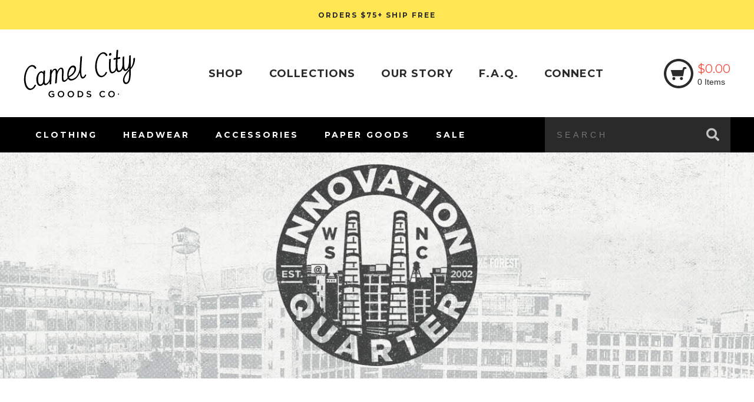

--- FILE ---
content_type: text/html; charset=utf-8
request_url: https://www.camelcitygoods.com/collections/innovation-quarter/drinkware
body_size: 12740
content:
<!DOCTYPE html>
<html lang="en_us">
    

    <head>
        <meta charset="UTF-8" />
        <title>
        Innovation Quarter &ndash; tagged "drinkware" &ndash; Camel City Goods
        </title>
        <link rel="shortcut icon" type="image/png" href="/assets/img/favicon.ico">
        <link rel="canonical" href="https://www.camelcitygoods.com/collections/innovation-quarter/drinkware" />

        <!-- Meta
        ================================================== -->
        
        <meta name="keywords" content="camel,city,goods,airtype,winston,salem,gifts,tshirt,tees,vintage,historic,north,carolina">

        <meta property="og:title" content="Innovation Quarter // Camel City Goods Co.">
        <meta property="og:type" content="website">
        <meta property="og:site_name" content="CamelCityGoods.com">

        

        
        

        <!-- Browser
        ================================================== -->
        <meta http-equiv="Content-Type" content="text/html; charset=UTF-8" />
        <meta http-equiv="X-UA-Compatible" content="IE=edge,chrome=1">
        <meta name="viewport" content="width=device-width, initial-scale=1.0">

        <!-- Icons
        ================================================== -->
        <link rel="shortcut icon" href="//www.camelcitygoods.com/cdn/shop/t/1/assets/favicon.ico?v=143762471171099308921486955035">
        <link rel="apple-touch-icon" href="//www.camelcitygoods.com/cdn/shop/t/1/assets/touch-icon-114.png?v=121849997207691036841486955152">
        <link rel="apple-touch-icon" sizes="72x72" href="//www.camelcitygoods.com/cdn/shop/t/1/assets/touch-icon-114.png?v=121849997207691036841486955152">
        <link rel="apple-touch-icon" sizes="114x114" href="//www.camelcitygoods.com/cdn/shop/t/1/assets/touch-icon-114.png?v=121849997207691036841486955152">
        <link rel="apple-touch-icon" sizes="144x144" href="//www.camelcitygoods.com/cdn/shop/t/1/assets/touch-icon-144.png?v=116796180401374407231486955216">

        <!-- CSS
        ================================================== -->
        <link href="//fonts.googleapis.com/css?family=Montserrat:400,700" rel="stylesheet" type="text/css" media="all" />
        <link href="//www.camelcitygoods.com/cdn/shop/t/1/assets/allthe.css?v=177825504076381654391741472865" rel="stylesheet" type="text/css" media="all" />

        <!-- Javascript
        ================================================== -->
        <script src="https://code.jquery.com/jquery-3.5.1.min.js" integrity="sha256-9/aliU8dGd2tb6OSsuzixeV4y/faTqgFtohetphbbj0=" crossorigin="anonymous"></script>
        <!-- 'api.jquery.js' | shopify_asset_url | script_tag -->
        <script src="//www.camelcitygoods.com/cdn/shop/t/1/assets/jquery.cycle2.min.js?v=114130172543517180861486275729" type="text/javascript"></script>
        <script src="//www.camelcitygoods.com/cdn/shop/t/1/assets/jquery.cycle2.swipe.min.js?v=93668110684856986721486276101" type="text/javascript"></script>
        <script>function includeHTML(){var a,b,c,d,e;for(a=document.getElementsByTagName("*"),b=0;b<a.length;b++)if(c=a[b],d=c.getAttribute("include-html"))return e=new XMLHttpRequest,e.onreadystatechange=function(){4==this.readyState&&200==this.status&&(c.innerHTML=this.responseText,c.removeAttribute("include-html"),w3IncludeHTML())},e.open("GET",d,!0),void e.send()}</script>

        <script>window.performance && window.performance.mark && window.performance.mark('shopify.content_for_header.start');</script><meta name="facebook-domain-verification" content="etvwq06no06plbiram8kautq4gb95s">
<meta name="facebook-domain-verification" content="etvwq06no06plbiram8kautq4gb95s">
<meta name="google-site-verification" content="RTvAcb1Nb0-ctOF7OrTgQxm8fxh9E2murEC0HMb7hDU">
<meta id="shopify-digital-wallet" name="shopify-digital-wallet" content="/14944242/digital_wallets/dialog">
<meta name="shopify-checkout-api-token" content="29db2c99e93511a8d7c20769267a48ad">
<meta id="in-context-paypal-metadata" data-shop-id="14944242" data-venmo-supported="false" data-environment="production" data-locale="en_US" data-paypal-v4="true" data-currency="USD">
<link rel="alternate" type="application/atom+xml" title="Feed" href="/collections/innovation-quarter/drinkware.atom" />
<link rel="alternate" type="application/json+oembed" href="https://www.camelcitygoods.com/collections/innovation-quarter/drinkware.oembed">
<script async="async" src="/checkouts/internal/preloads.js?locale=en-US"></script>
<link rel="preconnect" href="https://shop.app" crossorigin="anonymous">
<script async="async" src="https://shop.app/checkouts/internal/preloads.js?locale=en-US&shop_id=14944242" crossorigin="anonymous"></script>
<script id="apple-pay-shop-capabilities" type="application/json">{"shopId":14944242,"countryCode":"US","currencyCode":"USD","merchantCapabilities":["supports3DS"],"merchantId":"gid:\/\/shopify\/Shop\/14944242","merchantName":"Camel City Goods","requiredBillingContactFields":["postalAddress","email"],"requiredShippingContactFields":["postalAddress","email"],"shippingType":"shipping","supportedNetworks":["visa","masterCard","amex","discover","elo","jcb"],"total":{"type":"pending","label":"Camel City Goods","amount":"1.00"},"shopifyPaymentsEnabled":true,"supportsSubscriptions":true}</script>
<script id="shopify-features" type="application/json">{"accessToken":"29db2c99e93511a8d7c20769267a48ad","betas":["rich-media-storefront-analytics"],"domain":"www.camelcitygoods.com","predictiveSearch":true,"shopId":14944242,"locale":"en"}</script>
<script>var Shopify = Shopify || {};
Shopify.shop = "camel-city-goods.myshopify.com";
Shopify.locale = "en";
Shopify.currency = {"active":"USD","rate":"1.0"};
Shopify.country = "US";
Shopify.theme = {"name":"CCGC Production","id":141730249,"schema_name":"CCGC","schema_version":"1.0.0","theme_store_id":null,"role":"main"};
Shopify.theme.handle = "null";
Shopify.theme.style = {"id":null,"handle":null};
Shopify.cdnHost = "www.camelcitygoods.com/cdn";
Shopify.routes = Shopify.routes || {};
Shopify.routes.root = "/";</script>
<script type="module">!function(o){(o.Shopify=o.Shopify||{}).modules=!0}(window);</script>
<script>!function(o){function n(){var o=[];function n(){o.push(Array.prototype.slice.apply(arguments))}return n.q=o,n}var t=o.Shopify=o.Shopify||{};t.loadFeatures=n(),t.autoloadFeatures=n()}(window);</script>
<script>
  window.ShopifyPay = window.ShopifyPay || {};
  window.ShopifyPay.apiHost = "shop.app\/pay";
  window.ShopifyPay.redirectState = null;
</script>
<script id="shop-js-analytics" type="application/json">{"pageType":"collection"}</script>
<script defer="defer" async type="module" src="//www.camelcitygoods.com/cdn/shopifycloud/shop-js/modules/v2/client.init-shop-cart-sync_BT-GjEfc.en.esm.js"></script>
<script defer="defer" async type="module" src="//www.camelcitygoods.com/cdn/shopifycloud/shop-js/modules/v2/chunk.common_D58fp_Oc.esm.js"></script>
<script defer="defer" async type="module" src="//www.camelcitygoods.com/cdn/shopifycloud/shop-js/modules/v2/chunk.modal_xMitdFEc.esm.js"></script>
<script type="module">
  await import("//www.camelcitygoods.com/cdn/shopifycloud/shop-js/modules/v2/client.init-shop-cart-sync_BT-GjEfc.en.esm.js");
await import("//www.camelcitygoods.com/cdn/shopifycloud/shop-js/modules/v2/chunk.common_D58fp_Oc.esm.js");
await import("//www.camelcitygoods.com/cdn/shopifycloud/shop-js/modules/v2/chunk.modal_xMitdFEc.esm.js");

  window.Shopify.SignInWithShop?.initShopCartSync?.({"fedCMEnabled":true,"windoidEnabled":true});

</script>
<script>
  window.Shopify = window.Shopify || {};
  if (!window.Shopify.featureAssets) window.Shopify.featureAssets = {};
  window.Shopify.featureAssets['shop-js'] = {"shop-cart-sync":["modules/v2/client.shop-cart-sync_DZOKe7Ll.en.esm.js","modules/v2/chunk.common_D58fp_Oc.esm.js","modules/v2/chunk.modal_xMitdFEc.esm.js"],"init-fed-cm":["modules/v2/client.init-fed-cm_B6oLuCjv.en.esm.js","modules/v2/chunk.common_D58fp_Oc.esm.js","modules/v2/chunk.modal_xMitdFEc.esm.js"],"shop-cash-offers":["modules/v2/client.shop-cash-offers_D2sdYoxE.en.esm.js","modules/v2/chunk.common_D58fp_Oc.esm.js","modules/v2/chunk.modal_xMitdFEc.esm.js"],"shop-login-button":["modules/v2/client.shop-login-button_QeVjl5Y3.en.esm.js","modules/v2/chunk.common_D58fp_Oc.esm.js","modules/v2/chunk.modal_xMitdFEc.esm.js"],"pay-button":["modules/v2/client.pay-button_DXTOsIq6.en.esm.js","modules/v2/chunk.common_D58fp_Oc.esm.js","modules/v2/chunk.modal_xMitdFEc.esm.js"],"shop-button":["modules/v2/client.shop-button_DQZHx9pm.en.esm.js","modules/v2/chunk.common_D58fp_Oc.esm.js","modules/v2/chunk.modal_xMitdFEc.esm.js"],"avatar":["modules/v2/client.avatar_BTnouDA3.en.esm.js"],"init-windoid":["modules/v2/client.init-windoid_CR1B-cfM.en.esm.js","modules/v2/chunk.common_D58fp_Oc.esm.js","modules/v2/chunk.modal_xMitdFEc.esm.js"],"init-shop-for-new-customer-accounts":["modules/v2/client.init-shop-for-new-customer-accounts_C_vY_xzh.en.esm.js","modules/v2/client.shop-login-button_QeVjl5Y3.en.esm.js","modules/v2/chunk.common_D58fp_Oc.esm.js","modules/v2/chunk.modal_xMitdFEc.esm.js"],"init-shop-email-lookup-coordinator":["modules/v2/client.init-shop-email-lookup-coordinator_BI7n9ZSv.en.esm.js","modules/v2/chunk.common_D58fp_Oc.esm.js","modules/v2/chunk.modal_xMitdFEc.esm.js"],"init-shop-cart-sync":["modules/v2/client.init-shop-cart-sync_BT-GjEfc.en.esm.js","modules/v2/chunk.common_D58fp_Oc.esm.js","modules/v2/chunk.modal_xMitdFEc.esm.js"],"shop-toast-manager":["modules/v2/client.shop-toast-manager_DiYdP3xc.en.esm.js","modules/v2/chunk.common_D58fp_Oc.esm.js","modules/v2/chunk.modal_xMitdFEc.esm.js"],"init-customer-accounts":["modules/v2/client.init-customer-accounts_D9ZNqS-Q.en.esm.js","modules/v2/client.shop-login-button_QeVjl5Y3.en.esm.js","modules/v2/chunk.common_D58fp_Oc.esm.js","modules/v2/chunk.modal_xMitdFEc.esm.js"],"init-customer-accounts-sign-up":["modules/v2/client.init-customer-accounts-sign-up_iGw4briv.en.esm.js","modules/v2/client.shop-login-button_QeVjl5Y3.en.esm.js","modules/v2/chunk.common_D58fp_Oc.esm.js","modules/v2/chunk.modal_xMitdFEc.esm.js"],"shop-follow-button":["modules/v2/client.shop-follow-button_CqMgW2wH.en.esm.js","modules/v2/chunk.common_D58fp_Oc.esm.js","modules/v2/chunk.modal_xMitdFEc.esm.js"],"checkout-modal":["modules/v2/client.checkout-modal_xHeaAweL.en.esm.js","modules/v2/chunk.common_D58fp_Oc.esm.js","modules/v2/chunk.modal_xMitdFEc.esm.js"],"shop-login":["modules/v2/client.shop-login_D91U-Q7h.en.esm.js","modules/v2/chunk.common_D58fp_Oc.esm.js","modules/v2/chunk.modal_xMitdFEc.esm.js"],"lead-capture":["modules/v2/client.lead-capture_BJmE1dJe.en.esm.js","modules/v2/chunk.common_D58fp_Oc.esm.js","modules/v2/chunk.modal_xMitdFEc.esm.js"],"payment-terms":["modules/v2/client.payment-terms_Ci9AEqFq.en.esm.js","modules/v2/chunk.common_D58fp_Oc.esm.js","modules/v2/chunk.modal_xMitdFEc.esm.js"]};
</script>
<script id="__st">var __st={"a":14944242,"offset":-18000,"reqid":"878f47da-dd69-4617-89a6-333208a69ce0-1769407631","pageurl":"www.camelcitygoods.com\/collections\/innovation-quarter\/drinkware","u":"130f25900e01","p":"collection","rtyp":"collection","rid":263246544995};</script>
<script>window.ShopifyPaypalV4VisibilityTracking = true;</script>
<script id="captcha-bootstrap">!function(){'use strict';const t='contact',e='account',n='new_comment',o=[[t,t],['blogs',n],['comments',n],[t,'customer']],c=[[e,'customer_login'],[e,'guest_login'],[e,'recover_customer_password'],[e,'create_customer']],r=t=>t.map((([t,e])=>`form[action*='/${t}']:not([data-nocaptcha='true']) input[name='form_type'][value='${e}']`)).join(','),a=t=>()=>t?[...document.querySelectorAll(t)].map((t=>t.form)):[];function s(){const t=[...o],e=r(t);return a(e)}const i='password',u='form_key',d=['recaptcha-v3-token','g-recaptcha-response','h-captcha-response',i],f=()=>{try{return window.sessionStorage}catch{return}},m='__shopify_v',_=t=>t.elements[u];function p(t,e,n=!1){try{const o=window.sessionStorage,c=JSON.parse(o.getItem(e)),{data:r}=function(t){const{data:e,action:n}=t;return t[m]||n?{data:e,action:n}:{data:t,action:n}}(c);for(const[e,n]of Object.entries(r))t.elements[e]&&(t.elements[e].value=n);n&&o.removeItem(e)}catch(o){console.error('form repopulation failed',{error:o})}}const l='form_type',E='cptcha';function T(t){t.dataset[E]=!0}const w=window,h=w.document,L='Shopify',v='ce_forms',y='captcha';let A=!1;((t,e)=>{const n=(g='f06e6c50-85a8-45c8-87d0-21a2b65856fe',I='https://cdn.shopify.com/shopifycloud/storefront-forms-hcaptcha/ce_storefront_forms_captcha_hcaptcha.v1.5.2.iife.js',D={infoText:'Protected by hCaptcha',privacyText:'Privacy',termsText:'Terms'},(t,e,n)=>{const o=w[L][v],c=o.bindForm;if(c)return c(t,g,e,D).then(n);var r;o.q.push([[t,g,e,D],n]),r=I,A||(h.body.append(Object.assign(h.createElement('script'),{id:'captcha-provider',async:!0,src:r})),A=!0)});var g,I,D;w[L]=w[L]||{},w[L][v]=w[L][v]||{},w[L][v].q=[],w[L][y]=w[L][y]||{},w[L][y].protect=function(t,e){n(t,void 0,e),T(t)},Object.freeze(w[L][y]),function(t,e,n,w,h,L){const[v,y,A,g]=function(t,e,n){const i=e?o:[],u=t?c:[],d=[...i,...u],f=r(d),m=r(i),_=r(d.filter((([t,e])=>n.includes(e))));return[a(f),a(m),a(_),s()]}(w,h,L),I=t=>{const e=t.target;return e instanceof HTMLFormElement?e:e&&e.form},D=t=>v().includes(t);t.addEventListener('submit',(t=>{const e=I(t);if(!e)return;const n=D(e)&&!e.dataset.hcaptchaBound&&!e.dataset.recaptchaBound,o=_(e),c=g().includes(e)&&(!o||!o.value);(n||c)&&t.preventDefault(),c&&!n&&(function(t){try{if(!f())return;!function(t){const e=f();if(!e)return;const n=_(t);if(!n)return;const o=n.value;o&&e.removeItem(o)}(t);const e=Array.from(Array(32),(()=>Math.random().toString(36)[2])).join('');!function(t,e){_(t)||t.append(Object.assign(document.createElement('input'),{type:'hidden',name:u})),t.elements[u].value=e}(t,e),function(t,e){const n=f();if(!n)return;const o=[...t.querySelectorAll(`input[type='${i}']`)].map((({name:t})=>t)),c=[...d,...o],r={};for(const[a,s]of new FormData(t).entries())c.includes(a)||(r[a]=s);n.setItem(e,JSON.stringify({[m]:1,action:t.action,data:r}))}(t,e)}catch(e){console.error('failed to persist form',e)}}(e),e.submit())}));const S=(t,e)=>{t&&!t.dataset[E]&&(n(t,e.some((e=>e===t))),T(t))};for(const o of['focusin','change'])t.addEventListener(o,(t=>{const e=I(t);D(e)&&S(e,y())}));const B=e.get('form_key'),M=e.get(l),P=B&&M;t.addEventListener('DOMContentLoaded',(()=>{const t=y();if(P)for(const e of t)e.elements[l].value===M&&p(e,B);[...new Set([...A(),...v().filter((t=>'true'===t.dataset.shopifyCaptcha))])].forEach((e=>S(e,t)))}))}(h,new URLSearchParams(w.location.search),n,t,e,['guest_login'])})(!0,!0)}();</script>
<script integrity="sha256-4kQ18oKyAcykRKYeNunJcIwy7WH5gtpwJnB7kiuLZ1E=" data-source-attribution="shopify.loadfeatures" defer="defer" src="//www.camelcitygoods.com/cdn/shopifycloud/storefront/assets/storefront/load_feature-a0a9edcb.js" crossorigin="anonymous"></script>
<script crossorigin="anonymous" defer="defer" src="//www.camelcitygoods.com/cdn/shopifycloud/storefront/assets/shopify_pay/storefront-65b4c6d7.js?v=20250812"></script>
<script data-source-attribution="shopify.dynamic_checkout.dynamic.init">var Shopify=Shopify||{};Shopify.PaymentButton=Shopify.PaymentButton||{isStorefrontPortableWallets:!0,init:function(){window.Shopify.PaymentButton.init=function(){};var t=document.createElement("script");t.src="https://www.camelcitygoods.com/cdn/shopifycloud/portable-wallets/latest/portable-wallets.en.js",t.type="module",document.head.appendChild(t)}};
</script>
<script data-source-attribution="shopify.dynamic_checkout.buyer_consent">
  function portableWalletsHideBuyerConsent(e){var t=document.getElementById("shopify-buyer-consent"),n=document.getElementById("shopify-subscription-policy-button");t&&n&&(t.classList.add("hidden"),t.setAttribute("aria-hidden","true"),n.removeEventListener("click",e))}function portableWalletsShowBuyerConsent(e){var t=document.getElementById("shopify-buyer-consent"),n=document.getElementById("shopify-subscription-policy-button");t&&n&&(t.classList.remove("hidden"),t.removeAttribute("aria-hidden"),n.addEventListener("click",e))}window.Shopify?.PaymentButton&&(window.Shopify.PaymentButton.hideBuyerConsent=portableWalletsHideBuyerConsent,window.Shopify.PaymentButton.showBuyerConsent=portableWalletsShowBuyerConsent);
</script>
<script data-source-attribution="shopify.dynamic_checkout.cart.bootstrap">document.addEventListener("DOMContentLoaded",(function(){function t(){return document.querySelector("shopify-accelerated-checkout-cart, shopify-accelerated-checkout")}if(t())Shopify.PaymentButton.init();else{new MutationObserver((function(e,n){t()&&(Shopify.PaymentButton.init(),n.disconnect())})).observe(document.body,{childList:!0,subtree:!0})}}));
</script>
<link id="shopify-accelerated-checkout-styles" rel="stylesheet" media="screen" href="https://www.camelcitygoods.com/cdn/shopifycloud/portable-wallets/latest/accelerated-checkout-backwards-compat.css" crossorigin="anonymous">
<style id="shopify-accelerated-checkout-cart">
        #shopify-buyer-consent {
  margin-top: 1em;
  display: inline-block;
  width: 100%;
}

#shopify-buyer-consent.hidden {
  display: none;
}

#shopify-subscription-policy-button {
  background: none;
  border: none;
  padding: 0;
  text-decoration: underline;
  font-size: inherit;
  cursor: pointer;
}

#shopify-subscription-policy-button::before {
  box-shadow: none;
}

      </style>

<script>window.performance && window.performance.mark && window.performance.mark('shopify.content_for_header.end');</script>

    <meta property="og:image" content="https://cdn.shopify.com/s/files/1/1494/4242/collections/iqxcc3-ban-preview.jpg?v=1661528374" />
<meta property="og:image:secure_url" content="https://cdn.shopify.com/s/files/1/1494/4242/collections/iqxcc3-ban-preview.jpg?v=1661528374" />
<meta property="og:image:width" content="1400" />
<meta property="og:image:height" content="400" />
<meta property="og:image:alt" content="Innovation Quarter" />
<link href="https://monorail-edge.shopifysvc.com" rel="dns-prefetch">
<script>(function(){if ("sendBeacon" in navigator && "performance" in window) {try {var session_token_from_headers = performance.getEntriesByType('navigation')[0].serverTiming.find(x => x.name == '_s').description;} catch {var session_token_from_headers = undefined;}var session_cookie_matches = document.cookie.match(/_shopify_s=([^;]*)/);var session_token_from_cookie = session_cookie_matches && session_cookie_matches.length === 2 ? session_cookie_matches[1] : "";var session_token = session_token_from_headers || session_token_from_cookie || "";function handle_abandonment_event(e) {var entries = performance.getEntries().filter(function(entry) {return /monorail-edge.shopifysvc.com/.test(entry.name);});if (!window.abandonment_tracked && entries.length === 0) {window.abandonment_tracked = true;var currentMs = Date.now();var navigation_start = performance.timing.navigationStart;var payload = {shop_id: 14944242,url: window.location.href,navigation_start,duration: currentMs - navigation_start,session_token,page_type: "collection"};window.navigator.sendBeacon("https://monorail-edge.shopifysvc.com/v1/produce", JSON.stringify({schema_id: "online_store_buyer_site_abandonment/1.1",payload: payload,metadata: {event_created_at_ms: currentMs,event_sent_at_ms: currentMs}}));}}window.addEventListener('pagehide', handle_abandonment_event);}}());</script>
<script id="web-pixels-manager-setup">(function e(e,d,r,n,o){if(void 0===o&&(o={}),!Boolean(null===(a=null===(i=window.Shopify)||void 0===i?void 0:i.analytics)||void 0===a?void 0:a.replayQueue)){var i,a;window.Shopify=window.Shopify||{};var t=window.Shopify;t.analytics=t.analytics||{};var s=t.analytics;s.replayQueue=[],s.publish=function(e,d,r){return s.replayQueue.push([e,d,r]),!0};try{self.performance.mark("wpm:start")}catch(e){}var l=function(){var e={modern:/Edge?\/(1{2}[4-9]|1[2-9]\d|[2-9]\d{2}|\d{4,})\.\d+(\.\d+|)|Firefox\/(1{2}[4-9]|1[2-9]\d|[2-9]\d{2}|\d{4,})\.\d+(\.\d+|)|Chrom(ium|e)\/(9{2}|\d{3,})\.\d+(\.\d+|)|(Maci|X1{2}).+ Version\/(15\.\d+|(1[6-9]|[2-9]\d|\d{3,})\.\d+)([,.]\d+|)( \(\w+\)|)( Mobile\/\w+|) Safari\/|Chrome.+OPR\/(9{2}|\d{3,})\.\d+\.\d+|(CPU[ +]OS|iPhone[ +]OS|CPU[ +]iPhone|CPU IPhone OS|CPU iPad OS)[ +]+(15[._]\d+|(1[6-9]|[2-9]\d|\d{3,})[._]\d+)([._]\d+|)|Android:?[ /-](13[3-9]|1[4-9]\d|[2-9]\d{2}|\d{4,})(\.\d+|)(\.\d+|)|Android.+Firefox\/(13[5-9]|1[4-9]\d|[2-9]\d{2}|\d{4,})\.\d+(\.\d+|)|Android.+Chrom(ium|e)\/(13[3-9]|1[4-9]\d|[2-9]\d{2}|\d{4,})\.\d+(\.\d+|)|SamsungBrowser\/([2-9]\d|\d{3,})\.\d+/,legacy:/Edge?\/(1[6-9]|[2-9]\d|\d{3,})\.\d+(\.\d+|)|Firefox\/(5[4-9]|[6-9]\d|\d{3,})\.\d+(\.\d+|)|Chrom(ium|e)\/(5[1-9]|[6-9]\d|\d{3,})\.\d+(\.\d+|)([\d.]+$|.*Safari\/(?![\d.]+ Edge\/[\d.]+$))|(Maci|X1{2}).+ Version\/(10\.\d+|(1[1-9]|[2-9]\d|\d{3,})\.\d+)([,.]\d+|)( \(\w+\)|)( Mobile\/\w+|) Safari\/|Chrome.+OPR\/(3[89]|[4-9]\d|\d{3,})\.\d+\.\d+|(CPU[ +]OS|iPhone[ +]OS|CPU[ +]iPhone|CPU IPhone OS|CPU iPad OS)[ +]+(10[._]\d+|(1[1-9]|[2-9]\d|\d{3,})[._]\d+)([._]\d+|)|Android:?[ /-](13[3-9]|1[4-9]\d|[2-9]\d{2}|\d{4,})(\.\d+|)(\.\d+|)|Mobile Safari.+OPR\/([89]\d|\d{3,})\.\d+\.\d+|Android.+Firefox\/(13[5-9]|1[4-9]\d|[2-9]\d{2}|\d{4,})\.\d+(\.\d+|)|Android.+Chrom(ium|e)\/(13[3-9]|1[4-9]\d|[2-9]\d{2}|\d{4,})\.\d+(\.\d+|)|Android.+(UC? ?Browser|UCWEB|U3)[ /]?(15\.([5-9]|\d{2,})|(1[6-9]|[2-9]\d|\d{3,})\.\d+)\.\d+|SamsungBrowser\/(5\.\d+|([6-9]|\d{2,})\.\d+)|Android.+MQ{2}Browser\/(14(\.(9|\d{2,})|)|(1[5-9]|[2-9]\d|\d{3,})(\.\d+|))(\.\d+|)|K[Aa][Ii]OS\/(3\.\d+|([4-9]|\d{2,})\.\d+)(\.\d+|)/},d=e.modern,r=e.legacy,n=navigator.userAgent;return n.match(d)?"modern":n.match(r)?"legacy":"unknown"}(),u="modern"===l?"modern":"legacy",c=(null!=n?n:{modern:"",legacy:""})[u],f=function(e){return[e.baseUrl,"/wpm","/b",e.hashVersion,"modern"===e.buildTarget?"m":"l",".js"].join("")}({baseUrl:d,hashVersion:r,buildTarget:u}),m=function(e){var d=e.version,r=e.bundleTarget,n=e.surface,o=e.pageUrl,i=e.monorailEndpoint;return{emit:function(e){var a=e.status,t=e.errorMsg,s=(new Date).getTime(),l=JSON.stringify({metadata:{event_sent_at_ms:s},events:[{schema_id:"web_pixels_manager_load/3.1",payload:{version:d,bundle_target:r,page_url:o,status:a,surface:n,error_msg:t},metadata:{event_created_at_ms:s}}]});if(!i)return console&&console.warn&&console.warn("[Web Pixels Manager] No Monorail endpoint provided, skipping logging."),!1;try{return self.navigator.sendBeacon.bind(self.navigator)(i,l)}catch(e){}var u=new XMLHttpRequest;try{return u.open("POST",i,!0),u.setRequestHeader("Content-Type","text/plain"),u.send(l),!0}catch(e){return console&&console.warn&&console.warn("[Web Pixels Manager] Got an unhandled error while logging to Monorail."),!1}}}}({version:r,bundleTarget:l,surface:e.surface,pageUrl:self.location.href,monorailEndpoint:e.monorailEndpoint});try{o.browserTarget=l,function(e){var d=e.src,r=e.async,n=void 0===r||r,o=e.onload,i=e.onerror,a=e.sri,t=e.scriptDataAttributes,s=void 0===t?{}:t,l=document.createElement("script"),u=document.querySelector("head"),c=document.querySelector("body");if(l.async=n,l.src=d,a&&(l.integrity=a,l.crossOrigin="anonymous"),s)for(var f in s)if(Object.prototype.hasOwnProperty.call(s,f))try{l.dataset[f]=s[f]}catch(e){}if(o&&l.addEventListener("load",o),i&&l.addEventListener("error",i),u)u.appendChild(l);else{if(!c)throw new Error("Did not find a head or body element to append the script");c.appendChild(l)}}({src:f,async:!0,onload:function(){if(!function(){var e,d;return Boolean(null===(d=null===(e=window.Shopify)||void 0===e?void 0:e.analytics)||void 0===d?void 0:d.initialized)}()){var d=window.webPixelsManager.init(e)||void 0;if(d){var r=window.Shopify.analytics;r.replayQueue.forEach((function(e){var r=e[0],n=e[1],o=e[2];d.publishCustomEvent(r,n,o)})),r.replayQueue=[],r.publish=d.publishCustomEvent,r.visitor=d.visitor,r.initialized=!0}}},onerror:function(){return m.emit({status:"failed",errorMsg:"".concat(f," has failed to load")})},sri:function(e){var d=/^sha384-[A-Za-z0-9+/=]+$/;return"string"==typeof e&&d.test(e)}(c)?c:"",scriptDataAttributes:o}),m.emit({status:"loading"})}catch(e){m.emit({status:"failed",errorMsg:(null==e?void 0:e.message)||"Unknown error"})}}})({shopId: 14944242,storefrontBaseUrl: "https://www.camelcitygoods.com",extensionsBaseUrl: "https://extensions.shopifycdn.com/cdn/shopifycloud/web-pixels-manager",monorailEndpoint: "https://monorail-edge.shopifysvc.com/unstable/produce_batch",surface: "storefront-renderer",enabledBetaFlags: ["2dca8a86"],webPixelsConfigList: [{"id":"739246397","configuration":"{\"config\":\"{\\\"google_tag_ids\\\":[\\\"G-MB2QXZ6HMY\\\"],\\\"target_country\\\":\\\"ZZ\\\",\\\"gtag_events\\\":[{\\\"type\\\":\\\"begin_checkout\\\",\\\"action_label\\\":\\\"G-MB2QXZ6HMY\\\"},{\\\"type\\\":\\\"search\\\",\\\"action_label\\\":\\\"G-MB2QXZ6HMY\\\"},{\\\"type\\\":\\\"view_item\\\",\\\"action_label\\\":\\\"G-MB2QXZ6HMY\\\"},{\\\"type\\\":\\\"purchase\\\",\\\"action_label\\\":\\\"G-MB2QXZ6HMY\\\"},{\\\"type\\\":\\\"page_view\\\",\\\"action_label\\\":\\\"G-MB2QXZ6HMY\\\"},{\\\"type\\\":\\\"add_payment_info\\\",\\\"action_label\\\":\\\"G-MB2QXZ6HMY\\\"},{\\\"type\\\":\\\"add_to_cart\\\",\\\"action_label\\\":\\\"G-MB2QXZ6HMY\\\"}],\\\"enable_monitoring_mode\\\":false}\"}","eventPayloadVersion":"v1","runtimeContext":"OPEN","scriptVersion":"b2a88bafab3e21179ed38636efcd8a93","type":"APP","apiClientId":1780363,"privacyPurposes":[],"dataSharingAdjustments":{"protectedCustomerApprovalScopes":["read_customer_address","read_customer_email","read_customer_name","read_customer_personal_data","read_customer_phone"]}},{"id":"270696765","configuration":"{\"pixel_id\":\"1547104912084955\",\"pixel_type\":\"facebook_pixel\",\"metaapp_system_user_token\":\"-\"}","eventPayloadVersion":"v1","runtimeContext":"OPEN","scriptVersion":"ca16bc87fe92b6042fbaa3acc2fbdaa6","type":"APP","apiClientId":2329312,"privacyPurposes":["ANALYTICS","MARKETING","SALE_OF_DATA"],"dataSharingAdjustments":{"protectedCustomerApprovalScopes":["read_customer_address","read_customer_email","read_customer_name","read_customer_personal_data","read_customer_phone"]}},{"id":"shopify-app-pixel","configuration":"{}","eventPayloadVersion":"v1","runtimeContext":"STRICT","scriptVersion":"0450","apiClientId":"shopify-pixel","type":"APP","privacyPurposes":["ANALYTICS","MARKETING"]},{"id":"shopify-custom-pixel","eventPayloadVersion":"v1","runtimeContext":"LAX","scriptVersion":"0450","apiClientId":"shopify-pixel","type":"CUSTOM","privacyPurposes":["ANALYTICS","MARKETING"]}],isMerchantRequest: false,initData: {"shop":{"name":"Camel City Goods","paymentSettings":{"currencyCode":"USD"},"myshopifyDomain":"camel-city-goods.myshopify.com","countryCode":"US","storefrontUrl":"https:\/\/www.camelcitygoods.com"},"customer":null,"cart":null,"checkout":null,"productVariants":[],"purchasingCompany":null},},"https://www.camelcitygoods.com/cdn","fcfee988w5aeb613cpc8e4bc33m6693e112",{"modern":"","legacy":""},{"shopId":"14944242","storefrontBaseUrl":"https:\/\/www.camelcitygoods.com","extensionBaseUrl":"https:\/\/extensions.shopifycdn.com\/cdn\/shopifycloud\/web-pixels-manager","surface":"storefront-renderer","enabledBetaFlags":"[\"2dca8a86\"]","isMerchantRequest":"false","hashVersion":"fcfee988w5aeb613cpc8e4bc33m6693e112","publish":"custom","events":"[[\"page_viewed\",{}],[\"collection_viewed\",{\"collection\":{\"id\":\"263246544995\",\"title\":\"Innovation Quarter\",\"productVariants\":[]}}]]"});</script><script>
  window.ShopifyAnalytics = window.ShopifyAnalytics || {};
  window.ShopifyAnalytics.meta = window.ShopifyAnalytics.meta || {};
  window.ShopifyAnalytics.meta.currency = 'USD';
  var meta = {"products":[],"page":{"pageType":"collection","resourceType":"collection","resourceId":263246544995,"requestId":"878f47da-dd69-4617-89a6-333208a69ce0-1769407631"}};
  for (var attr in meta) {
    window.ShopifyAnalytics.meta[attr] = meta[attr];
  }
</script>
<script class="analytics">
  (function () {
    var customDocumentWrite = function(content) {
      var jquery = null;

      if (window.jQuery) {
        jquery = window.jQuery;
      } else if (window.Checkout && window.Checkout.$) {
        jquery = window.Checkout.$;
      }

      if (jquery) {
        jquery('body').append(content);
      }
    };

    var hasLoggedConversion = function(token) {
      if (token) {
        return document.cookie.indexOf('loggedConversion=' + token) !== -1;
      }
      return false;
    }

    var setCookieIfConversion = function(token) {
      if (token) {
        var twoMonthsFromNow = new Date(Date.now());
        twoMonthsFromNow.setMonth(twoMonthsFromNow.getMonth() + 2);

        document.cookie = 'loggedConversion=' + token + '; expires=' + twoMonthsFromNow;
      }
    }

    var trekkie = window.ShopifyAnalytics.lib = window.trekkie = window.trekkie || [];
    if (trekkie.integrations) {
      return;
    }
    trekkie.methods = [
      'identify',
      'page',
      'ready',
      'track',
      'trackForm',
      'trackLink'
    ];
    trekkie.factory = function(method) {
      return function() {
        var args = Array.prototype.slice.call(arguments);
        args.unshift(method);
        trekkie.push(args);
        return trekkie;
      };
    };
    for (var i = 0; i < trekkie.methods.length; i++) {
      var key = trekkie.methods[i];
      trekkie[key] = trekkie.factory(key);
    }
    trekkie.load = function(config) {
      trekkie.config = config || {};
      trekkie.config.initialDocumentCookie = document.cookie;
      var first = document.getElementsByTagName('script')[0];
      var script = document.createElement('script');
      script.type = 'text/javascript';
      script.onerror = function(e) {
        var scriptFallback = document.createElement('script');
        scriptFallback.type = 'text/javascript';
        scriptFallback.onerror = function(error) {
                var Monorail = {
      produce: function produce(monorailDomain, schemaId, payload) {
        var currentMs = new Date().getTime();
        var event = {
          schema_id: schemaId,
          payload: payload,
          metadata: {
            event_created_at_ms: currentMs,
            event_sent_at_ms: currentMs
          }
        };
        return Monorail.sendRequest("https://" + monorailDomain + "/v1/produce", JSON.stringify(event));
      },
      sendRequest: function sendRequest(endpointUrl, payload) {
        // Try the sendBeacon API
        if (window && window.navigator && typeof window.navigator.sendBeacon === 'function' && typeof window.Blob === 'function' && !Monorail.isIos12()) {
          var blobData = new window.Blob([payload], {
            type: 'text/plain'
          });

          if (window.navigator.sendBeacon(endpointUrl, blobData)) {
            return true;
          } // sendBeacon was not successful

        } // XHR beacon

        var xhr = new XMLHttpRequest();

        try {
          xhr.open('POST', endpointUrl);
          xhr.setRequestHeader('Content-Type', 'text/plain');
          xhr.send(payload);
        } catch (e) {
          console.log(e);
        }

        return false;
      },
      isIos12: function isIos12() {
        return window.navigator.userAgent.lastIndexOf('iPhone; CPU iPhone OS 12_') !== -1 || window.navigator.userAgent.lastIndexOf('iPad; CPU OS 12_') !== -1;
      }
    };
    Monorail.produce('monorail-edge.shopifysvc.com',
      'trekkie_storefront_load_errors/1.1',
      {shop_id: 14944242,
      theme_id: 141730249,
      app_name: "storefront",
      context_url: window.location.href,
      source_url: "//www.camelcitygoods.com/cdn/s/trekkie.storefront.8d95595f799fbf7e1d32231b9a28fd43b70c67d3.min.js"});

        };
        scriptFallback.async = true;
        scriptFallback.src = '//www.camelcitygoods.com/cdn/s/trekkie.storefront.8d95595f799fbf7e1d32231b9a28fd43b70c67d3.min.js';
        first.parentNode.insertBefore(scriptFallback, first);
      };
      script.async = true;
      script.src = '//www.camelcitygoods.com/cdn/s/trekkie.storefront.8d95595f799fbf7e1d32231b9a28fd43b70c67d3.min.js';
      first.parentNode.insertBefore(script, first);
    };
    trekkie.load(
      {"Trekkie":{"appName":"storefront","development":false,"defaultAttributes":{"shopId":14944242,"isMerchantRequest":null,"themeId":141730249,"themeCityHash":"13719435091540148102","contentLanguage":"en","currency":"USD","eventMetadataId":"cb749f6b-5fa5-4fd1-8083-64a1ae516785"},"isServerSideCookieWritingEnabled":true,"monorailRegion":"shop_domain","enabledBetaFlags":["65f19447"]},"Session Attribution":{},"S2S":{"facebookCapiEnabled":false,"source":"trekkie-storefront-renderer","apiClientId":580111}}
    );

    var loaded = false;
    trekkie.ready(function() {
      if (loaded) return;
      loaded = true;

      window.ShopifyAnalytics.lib = window.trekkie;

      var originalDocumentWrite = document.write;
      document.write = customDocumentWrite;
      try { window.ShopifyAnalytics.merchantGoogleAnalytics.call(this); } catch(error) {};
      document.write = originalDocumentWrite;

      window.ShopifyAnalytics.lib.page(null,{"pageType":"collection","resourceType":"collection","resourceId":263246544995,"requestId":"878f47da-dd69-4617-89a6-333208a69ce0-1769407631","shopifyEmitted":true});

      var match = window.location.pathname.match(/checkouts\/(.+)\/(thank_you|post_purchase)/)
      var token = match? match[1]: undefined;
      if (!hasLoggedConversion(token)) {
        setCookieIfConversion(token);
        window.ShopifyAnalytics.lib.track("Viewed Product Category",{"currency":"USD","category":"Collection: innovation-quarter","collectionName":"innovation-quarter","collectionId":263246544995,"nonInteraction":true},undefined,undefined,{"shopifyEmitted":true});
      }
    });


        var eventsListenerScript = document.createElement('script');
        eventsListenerScript.async = true;
        eventsListenerScript.src = "//www.camelcitygoods.com/cdn/shopifycloud/storefront/assets/shop_events_listener-3da45d37.js";
        document.getElementsByTagName('head')[0].appendChild(eventsListenerScript);

})();</script>
  <script>
  if (!window.ga || (window.ga && typeof window.ga !== 'function')) {
    window.ga = function ga() {
      (window.ga.q = window.ga.q || []).push(arguments);
      if (window.Shopify && window.Shopify.analytics && typeof window.Shopify.analytics.publish === 'function') {
        window.Shopify.analytics.publish("ga_stub_called", {}, {sendTo: "google_osp_migration"});
      }
      console.error("Shopify's Google Analytics stub called with:", Array.from(arguments), "\nSee https://help.shopify.com/manual/promoting-marketing/pixels/pixel-migration#google for more information.");
    };
    if (window.Shopify && window.Shopify.analytics && typeof window.Shopify.analytics.publish === 'function') {
      window.Shopify.analytics.publish("ga_stub_initialized", {}, {sendTo: "google_osp_migration"});
    }
  }
</script>
<script
  defer
  src="https://www.camelcitygoods.com/cdn/shopifycloud/perf-kit/shopify-perf-kit-3.0.4.min.js"
  data-application="storefront-renderer"
  data-shop-id="14944242"
  data-render-region="gcp-us-east1"
  data-page-type="collection"
  data-theme-instance-id="141730249"
  data-theme-name="CCGC"
  data-theme-version="1.0.0"
  data-monorail-region="shop_domain"
  data-resource-timing-sampling-rate="10"
  data-shs="true"
  data-shs-beacon="true"
  data-shs-export-with-fetch="true"
  data-shs-logs-sample-rate="1"
  data-shs-beacon-endpoint="https://www.camelcitygoods.com/api/collect"
></script>
</head><!-- </head> -->

    <body class="has-pagination">
        <div id="shopify-section-side-cart" class="shopify-section"><div id="side-cart" class="side-cart-open-close">
	<div class="wrapper">
		<div class="container">
			<div class="close">
				<div class="line first"></div>
				<div class="line second"></div>
			</div>

			<div class="your-cart">
				<img class="cart-icon" src="//www.camelcitygoods.com/cdn/shop/t/1/assets/cart.png?v=143587332035151017611483068044">
				<span class="text">Your Cart (<span class="item-count">0</span>)</span>
			</div>

			<div class="cart-items">
				
			</div>

			<div class="empty-cart" >
				<img class="sad-face" src="//www.camelcitygoods.com/cdn/shop/t/1/assets/cart_sad-face.svg?v=24479404116098127231487305298">
				<span class="message">This cart feels empty.</span>
			</div>

			<p class="note" style="display: none;">Discount Codes, Shipping Rates and Applicable Taxes are calculated during checkout screens.</p>
		</div>
	</div>

	<form action="/cart" method="post" style="display: none;">
		<button class="checkout-button" name="checkout">
			<div class="container">
				<span class="text">Checkout</span>
				<span class="total-price">$0.00</span>
			</div>
		</button>
	</form>
</div>
</div>
        <div id="shopify-section-email-popup" class="shopify-section"><element id="email-popup">
	<i class="fas fa-times close"></i>

	<div class="logo" style="background-image: url(//www.camelcitygoods.com/cdn/shop/t/1/assets/logo.svg?v=153227242926747445851483393180)"></div>

	<p>Get early access to new products and exclusive discounts!</p>

	<form>
		<input type="hidden" name="form_type" value="customer">
		<input type="hidden" name="utf8" value="✓">
		<input class="name" name="name">
		<span class="error-message">Invalid Email</span>
		<input class="email-input" name="contact[email]" placeholder="Enter your email">
		<button class="submit-button" type="submit">Submit</button>
		<textarea class="message" name="message"></textarea>
	</form>

	
</element>
</div>

        <header id="header">
            <section id="shopify-section-header" class="shopify-section"><div class="notice wrapper">
	<span class="text">ORDERS $75+ SHIP FREE</span>
</div>

<div class="logo-cart wrapper">
	<div class="container">
		<a href="/">
			<img class="logo" src="//www.camelcitygoods.com/cdn/shop/t/1/assets/logo.svg?v=153227242926747445851483393180">
		</a>

		<span class="header-links">
			
				<a href="/collections/clothing">Shop</a>
			
				<a href="/collections">Collections</a>
			
				<a href="/pages/our-story">Our Story</a>
			
				<a href="/pages/faq">F.A.Q.</a>
			
				<a href="/pages/faq#connect">Connect</a>
			
		</span>

		<div class="cart side-cart-open-close">
			<img class="cart-icon" src="//www.camelcitygoods.com/cdn/shop/t/1/assets/header_cart-icon.svg?v=119573248894390491061487307460">

			<div class="cart-info">
				<span class="total-price">$0.00</span>
				<br>
				<span class="total-items">0 Items</span>
			</div>
		</div>
	</div>
</div>

<div id="between-the-header"></div>

<div class="navigation  can-stick">
	<div class="wrapper">
		<div class="container">
			<span class="menu">
	<i class="fas fa-bars"></i>
	<span class="text">Menu</span>
</span>

<nav class="nav small-view">
	<div class="close">X</div>

	<ul>
		
			
				<li>
					<a href="/collections">Collections</a>
				</li>
			
		
			
				<li class="has-submenu">
					<a>Shop</a>

					<ul>
						<li>
							<a href="/collections/clothing">Clothing</a>
						</li>
						<li>
							<a href="/collections/headwear">Headwear</a>
						</li>
						<li>
							<a href="/collections/accessories">Accessories</a>
						</li>
						<li>
							<a href="/collections/paper-goods">Paper Goods</a>
						</li>
						<li>
							<a href="/collections/sale">Sale</a>
						</li>
					</ul>
				</li>
			
		
			
				<li>
					<a href="/pages/our-story">Our Story</a>
				</li>
			
		
			
				<li>
					<a href="/account">My Account</a>
				</li>
			
		
			
				<li>
					<a href="/pages/faq">F.A.Q.</a>
				</li>
			
		
			
				<li>
					<a href="/pages/faq#connect">Connect</a>
				</li>
			
		
	</ul>
</nav>
<nav class="nav large-view">
	<ul>
		

		
			<a href="/collections/clothing" class="submenu-trigger clothing" data-collection="clothing">
				<li>Clothing</li>
			</a>
		
			<a href="/collections/headwear" class="submenu-trigger headwear" data-collection="headwear">
				<li>Headwear</li>
			</a>
		
			<a href="/collections/accessories" class="submenu-trigger accessories" data-collection="accessories">
				<li>Accessories</li>
			</a>
		
			<a href="/collections/paper-goods" class="submenu-trigger paper-goods" data-collection="paper-goods">
				<li>Paper Goods</li>
			</a>
		

		<a href="/collections/sale">
			<li>Sale</li>
		</a>
	</ul>
</nav>

<form class="search" action="/search">
	<input class="input" type="text" name="q" placeholder="SEARCH">
	<button class="submit" type="submit">
		<i class="fas fa-search"></i>
	</button>
</form>

		</div>
	</div>

	<div class="wrapper has-submenu">
		<div class="container">
			<nav class="nav large-view">
	<ul class="tag-list accessories">
		<a href="/collections/accessories">
			<li>All</li>
		</a>
		<a href="/collections/drinkware">
			<li>Drinkware</li>
		</a>
		<a href="/collections/stickers">
			<li>Stickers</li>
		</a>
		<a href="/collections/accessories/other">
			<li>Other</li>
		</a>
	</ul>

	<ul class="tag-list clothing">
		<a href="/collections/clothing">
			<li>All</li>
		</a>
		<a href="/collections/clothing/tees">
			<li>Tees</li>
		</a>
		<a href="/collections/clothing/hoodies">
			<li>Hoodies</li>
		</a>
		<a href="/collections/clothing/long-sleeves">
			<li>Long Sleeves</li>
		</a>
		<a href="/collections/clothing/ladies">
			<li>Ladies</li>
		</a>
		<a href="/collections/clothing/kids">
			<li>Kids</li>
		</a>
	</ul>

	<ul class="tag-list headwear">
		<a href="/collections/headwear">
			<li>All</li>
		</a>
		<a href="/collections/headwear/hats">
			<li>Hats</li>
		</a>
		<a href="/collections/headwear/beanies">
			<li>Beanies</li>
		</a>
	</ul>

	<ul class="tag-list paper-goods">
		<a href="/collections/paper-goods">
			<li>All</li>
		</a>
		<a href="/collections/paper-goods/prints">
			<li>Prints</li>
		</a>
		<a href="/collections/paper-goods/postcards">
			<li>Postcards</li>
		</a>
	</ul>
</nav>
		</div>
	</div>
</div>


</section>
        </header><!-- header -->

        <main id="main">
            <div id="collection">
    
        <div class="page-banner" style="background-image: url(//www.camelcitygoods.com/cdn/shop/collections/iqxcc3-ban-preview.jpg?v=1661528374);">
            <div class="padding-top"></div>
        </div>
    

    <div class="filter-container">
        <button class="button" onclick="toggleFilterSidebar">Filter Products</button>
    </div>

    <section class="content-section wrapper first">
        <div class="container"><aside id="sidebar">
    <section class="section">
        <h1 class="heading">Collections</h1>

        <ul class="collections-list">
            
                
            
                
                    
                        <li>
                            
                                <a class="collection-link" href="/collections/artist-series">Artist Series</a>
                            
                        </li>
                    
                
            
                
            
                
                    
                        <li>
                            
                                <a class="collection-link" href="/collections/city-series">City Series</a>
                            
                        </li>
                    
                
            
                
            
                
            
                
            
                
            
                
            
                
                    
                        <li>
                            
                                <a class="collection-link" href="/collections/industry-hill">Industry Hill</a>
                            
                        </li>
                    
                
            
                
            
                
            
                
            
                
            
                
                    
                        <li>
                            
                                <a class="collection-link" href="/collections/north-carolina">North Carolina</a>
                            
                        </li>
                    
                
            
                
            
                
            
                
                    
                
            
                
            
                
            
                
            
                
                    
                        <li>
                            
                                <a class="collection-link" href="/collections/wake-forest">Wake Forest</a>
                            
                        </li>
                    
                
            
                
                    
                        <li>
                            
                                <a class="collection-link" href="/collections/winston-salem">Winston-Salem</a>
                            
                        </li>
                    
                
            
                
            
        </ul>
    </section>

    

    <section class="section">
        <h1 class="heading">Style</h1>
    </section>
</aside>
<div id="products-wrap" class="products">
                </div>

                
            
        </div>
    </section>
</div>

        </main><!-- main -->


        <footer id="footer" class="wrapper">
            <div class="container">
                <div id="shopify-section-footer" class="shopify-section"><section class="footer-section left">
	<h2 class="heading first">Operated by</h2>

	<p class="contact-info">
		<!--Camel City Goods-->Cotton Street Apparel
		<br>
		<!--1004 Brookstown Ave--> 446 Brookstown Ave.
		<br>
		<!--Winston-Salem NC 27101--> Winston-Salem, NC 27101
		<br>
        <br>
		<strong>MON-FRI 9am-5pm</strong><!--, // (336) 813-1883 (336) 422-7050-->
		<br>
        <!--<a href="mailto:fulfillment@cottonstreetapparel.com">Email</a>-->
		<!--<script>
		  
			var ascii = ['@','.'],
				ddrss = 'shop' + ascii[0] + 'camelcitygoods' + ascii[1] + 'com';
			document.write('<a href="mailto:' + ddrss + '">' + ddrss + '</a>');
		</script>-->
	<p>
</section>

<section class="footer-section middle">
	<div class="social-icons small-view">
		<a href="https://www.instagram.com/camelcitygoods/" target="_blank">
			<i class="fab fa-instagram"></i>
		</a>
		<a href="https://www.facebook.com/camelcitygoods" target="_blank">
			<i class="fab fa-facebook"></i>
		</a>
		<!--<a href="https://twitter.com/camelcitygoods" target="_blank">
			<i class="fab fa-twitter"></i>
		</a>-->
	</div>

	<div class="social-icons large-view">
		<!--<a class="twitter" href="https://twitter.com/camelcitygoods" target="_blank">
			<i class="fab fa-twitter"></i> Twitter
		</a>-->
		<a class="instagram" href="https://www.instagram.com/camelcitygoods/" target="_blank">
			<i class="fab fa-instagram"></i> <span>Instagram</span>
		</a>
		<a class="facebook" href="https://www.facebook.com/camelcitygoods" target="_blank">
			<i class="fab fa-facebook"></i> Facebook
		</a>
	</div>
</section>

<section class="footer-section right">
	<div class="top-container">
		<h2 class="heading coupon">Stay in the loop</h2>

		<p>Get occasional updates about new products, sales, collections &amp; more.</p>

		<form id="sign-up-form" class="input-container">
			<input type="hidden" name="form_type" value="customer">
			<input type="hidden" name="utf8" value="✓">
			<input class="name" name="name">
			<span class="error-message">Invalid Email</span>
			<input class="email email-input" name="contact[email]" placeholder="EMAIL ADDRESS">
			<button class="submit submit-button" type="submit">
				<i class="fas fa-arrow-right"></i>
			</button>
			<textarea class="message" name="message"></textarea>
		</form>
	</div>
</section>

<section class="footer-section bottom">
	<div class="accepted-cards">
		<i class="fab fa-cc-visa"></i>
		<i class="fab fa-cc-mastercard"></i>
		<i class="fab fa-cc-amex"></i>
		<i class="fab fa-cc-discover"></i>
		<i class="fab fa-cc-paypal"></i>
		<i class="fab fa-cc-apple-pay"></i>
	</div>

	<h2 class="heading other-links">
		
			<a href="/account/login">My Account</a>
			<br>
		
			<a href="/pages/faq#shipping">Shipping & Returns</a>
			<br>
		
			<a href="/pages/faq#wholesale">Wholesale</a>
			
		
	</h2>

	<p class="credit">
		<a href="http://airtype.com"  target="_blank">
			<i class="fas fa-code"></i>
			Airtype
		</a>
	</p>
</section>
</div>
            </div>
        </footer><!-- footer -->

        <!-- Javascript
        ================================================== -->
        <script>
             window.loaderImage = '//www.camelcitygoods.com/cdn/shop/t/1/assets/loader.gif?v=9076874988191347041487367320';
             window.parts = window.location.pathname.split('/');
             window.shopifyApi = {
                 collection: '263246544995',
                 tags: parts.length === 4 ? parts.pop().split('+') : false
             };
        </script>

        <script src="//www.camelcitygoods.com/cdn/shop/t/1/assets/allthe.js?v=67367891112843925861659642829" type="text/javascript"></script>

    <!-- Failed to render app block "12526071353035850722": app block path "shopify://apps/back-in-stock-customer-alerts/blocks/app-embed/bfa6a8c4-24e2-411a-9396-e35031b33f34" does not exist --></body><!-- </body>-->

</html>


--- FILE ---
content_type: text/css
request_url: https://www.camelcitygoods.com/cdn/shop/t/1/assets/allthe.css?v=177825504076381654391741472865
body_size: 7833
content:
/*!
 * Font Awesome Pro 5.0.13 by @fontawesome - https://fontawesome.com
 * License - https://fontawesome.com/license (Commercial License)
 */.fa,.fas,.far,.fal,.fad,.fab{-moz-osx-font-smoothing:grayscale;-webkit-font-smoothing:antialiased;display:inline-block;font-style:normal;font-variant:normal;text-rendering:auto;line-height:1}/*!
* Manipulated Font Awesome to work with Shopify
*/@font-face{font-family:"Font Awesome 5 Brands";font-style:normal;font-weight:400;src:url(fa-brands-400.woff2) format("woff2"),url(fa-brands-400.woff) format("woff"),url(fa-brands-400.ttf) format("truetype")}.fab{font-family:"Font Awesome 5 Brands";font-weight:400}@font-face{font-family:"Font Awesome 5 Pro";font-style:normal;font-weight:400;src:url(fa-solid-900.woff2) format("woff2"),url(fa-solid-900.woff) format("woff"),url(fa-solid-900.ttf) format("truetype")}.fas{font-family:"Font Awesome 5 Pro";font-weight:400}.fa-angle-left:before{content:"\f104"}.fa-angle-right:before{content:"\f105"}.fa-arrow-right:before{content:"\f061"}.fa-bars:before{content:"\f0c9"}.fa-caret-right:before{content:"\f0da"}.fa-cc-amex:before{content:"\f1f3"}.fa-cc-apple-pay:before{content:"\f416"}.fa-cc-discover:before{content:"\f1f2"}.fa-cc-jcb:before{content:"\f24b"}.fa-cc-mastercard:before{content:"\f1f1"}.fa-cc-paypal:before{content:"\f1f4"}.fa-cc-stripe:before{content:"\f1f5"}.fa-cc-visa:before{content:"\f1f0"}.fa-chevron-circle-left:before{content:"\f137"}.fa-chevron-circle-right:before{content:"\f138"}.fa-chevron-right:before{content:"\f054"}.fa-code:before{content:"\f121"}.fa-comment:before{content:"\f075"}.fa-facebook:before{content:"\f09a"}.fa-instagram:before{content:"\f16d"}.fa-minus:before{content:"\f068"}.fa-plus:before{content:"\f067"}.fa-search:before{content:"\f002"}.fa-tag:before{content:"\f02b"}.fa-times:before{content:"\f00d"}.fa-twitter:before{content:"\f099"}/*!
* The rest of the CSS
*/html.freeze,body.freeze{overflow:hidden}body{margin:0;font-family:Montserrat,sans-serif;color:#2a2a2a}h1,h2,h3,h4,h5,h6{font-family:Montserrat,sans-serif;text-transform:uppercase;line-height:150%}h1{font-size:5.625vw;letter-spacing:.3125vw}h2,h3{font-size:5vw}h4{font-size:4.375vw}p{font-size:4vw;line-height:165%;letter-spacing:.15625vw}a{text-decoration:none}input,button,select,textarea{padding:0;font-family:Arial,Helvetica,sans-serif;font-size:5.625vw;font-weight:700;border:none;border-radius:0;box-sizing:border-box;-webkit-appearance:none}input:focus,button:focus,select:focus,textarea:focus{outline:0}.shopify-section{display:inline}.wrapper{padding:0 3.125vw}.wrapper.first{margin-top:6.25vw}.wrapper>.container{position:relative}.heading-container{margin:0 0 3.125vw;text-align:center}.heading-container.first{margin:7.1875vw 0 8.4375vw}.heading-container .heading{margin:0;color:#2a2a2a}@media screen and (min-width: 720px){h1{font-size:24px;letter-spacing:1px}h2{font-size:16px;letter-spacing:1px}p{font-size:16px;line-height:150%;letter-spacing:.5px}a{transition:color .1s linear 0ms}a:hover{color:#f64c3f}input,button,select,textarea{font-size:18px}.wrapper{padding:0 10px}.heading-container{height:36px;margin:5px 0 50px;position:relative;border-bottom:1px solid #ddd}.heading-container.first{margin:5px 0 50px}.heading-container .heading{display:inline-block;margin-top:20px;padding:0 20px;position:relative;top:-3px;z-index:1;background:#fff}.heading-container .heading.first{margin:26px 0 32px -10px}.prevent-bleeding.freeze{position:absolute!important;top:auto!important;bottom:-18px}}@media screen and (min-width: 1200px){.wrapper{padding:0 15px}.wrapper>.container{max-width:1200px;margin:0 auto}}#cart.empty .large-view,#cart.empty .small-view,#cart .large-view{display:none}#cart .small-view .item{margin:10.9375vw 0 0;padding:0 0 3.75vw;border-bottom:.3125vw solid #ddd;white-space:nowrap}#cart .small-view .item .left{display:inline-block;vertical-align:top;white-space:normal}#cart .small-view .item .right{display:inline-block;vertical-align:top;margin-left:4.6875vw;white-space:normal}#cart .small-view .item .image{width:20.3125vw;background-repeat:no-repeat;background-position:center;background-size:contain}#cart .small-view .item .image .padding-top{padding-top:100%}#cart .small-view .item .info .line{display:block;font-size:4.375vw}#cart .small-view .item .info .title{margin-bottom:.9375vw;color:#000}#cart .small-view .item .info .size{margin-bottom:7.8125vw;color:#f64c3f}#cart .small-view .item .quantity{margin-top:7.8125vw}#cart .small-view .item .quantity .text{vertical-align:middle;font-size:4.375vw;letter-spacing:.3125vw}#cart .small-view .item .quantity .adjust-buttons{display:inline-block;vertical-align:middle;width:33.4375vw;height:10.9375vw;margin-left:3.125vw;box-sizing:border-box;border:.625vw solid #b7b7b7;border-radius:2.5vw}#cart .small-view .item .quantity .button{width:50%;height:100%;font-size:6.25vw;text-align:center;color:#b7b7b7;background:none}#cart .small-view .item .quantity .button.lower{border-right:.3125vw solid #b7b7b7}#cart .small-view .item .quantity .button.raise{border-left:.3125vw solid #b7b7b7}#cart .small-view .note{font-family:Georgia,Times New Roman,serif;font-style:italic;line-height:175%;letter-spacing:0}#cart .small-view .checkout-button{display:block;width:100%;margin:23.4375vw 0;padding:6.25vw 3.125vw;font-family:Montserrat,sans-serif;font-size:5.625vw;font-weight:700;text-transform:uppercase;color:#fff;background-color:#f64c3f}#cart .small-view .checkout-button>.container{position:relative}#cart .small-view .checkout-button .text{display:block;text-align:left}#cart .small-view .checkout-button .total-price{position:absolute;top:0;right:0}#cart .empty-cart .sad-face{display:block;width:62.5vw;max-width:100%;margin:15.625vw auto}#cart .empty-cart .message{display:block;margin:15.625vw 0;font-size:5vw;font-weight:700;text-align:center}@media screen and (min-width: 720px){#cart .small-view{display:none}#cart .large-view{display:block}#cart .large-view>.wrapper>.container{margin-top:20px}#cart .large-view table{width:100%}#cart .large-view table tr.border-bottom{white-space:nowrap}#cart .large-view table tr.border-bottom th,#cart .large-view table tr.border-bottom td{padding:0;border-bottom:1px solid #dedede}#cart .large-view table th,#cart .large-view table td{font-size:16px;font-weight:400;text-transform:uppercase;color:#2a2a2a}#cart .large-view table th.item,#cart .large-view table td.item{text-align:left}#cart .large-view table th.total,#cart .large-view table td.total{text-align:right}#cart .large-view table th{padding:0 0 10px}#cart .large-view table td{padding:15px 0}#cart .large-view .item .image{display:inline-block;vertical-align:middle;width:140px;background-repeat:no-repeat;background-position:center;background-size:contain}#cart .large-view .item .image .padding-top{padding-top:100%}#cart .large-view .item .info{display:inline-block;vertical-align:middle}#cart .large-view .item .info .line{display:block;text-transform:uppercase}#cart .large-view .item .info .title{margin-bottom:0;font-size:18px;color:#000}#cart .large-view .item .info .size{margin-bottom:0;font-size:14px;color:#f64c3f}#cart .large-view .quantity .outer-container{display:block;text-align:center}#cart .large-view .quantity .outer-container .inner-container{display:inline-block}#cart .large-view .quantity .value{vertical-align:middle;font-size:16px}#cart .large-view .quantity .adjust-buttons{display:inline-block;vertical-align:middle;width:120px;height:38px;margin-left:10px;border:2px solid #b7b7b7;border-radius:6px;box-sizing:border-box}#cart .large-view .quantity .button{width:50%;height:100%;font-size:22px;text-align:center;color:#b7b7b7;background:none;transition:color .15s linear 0ms}#cart .large-view .quantity .button:hover{cursor:pointer}#cart .large-view .quantity .button.lower{border-right:1px solid #b7b7b7}#cart .large-view .quantity .button.raise{border-left:1px solid #b7b7b7}#cart .large-view .table-footer{margin:15px 0 40px}#cart .large-view .left{display:inline-block;vertical-align:top;width:385px;margin-right:calc(100% - 670px)}#cart .large-view .left .note{font-size:16px}#cart .large-view .left .note p{margin:5px 0}#cart .large-view .right{display:inline-block;vertical-align:top;width:285px}#cart .large-view .right .subtotal{display:block;margin:0 0 15px;padding:0 0 15px;border-bottom:1px solid #dedede;font-size:28px;font-weight:700;letter-spacing:-.5px;color:#000}#cart .large-view .right .subtotal .value{float:right}#cart .large-view .right .checkout-button{display:block;width:235px;margin:0 auto;padding:6px 0;border-radius:6px;font-family:Montserrat,sans-serif;font-size:20px;font-weight:700;text-transform:uppercase;color:#fff;background-color:#f64c3f}#cart .large-view .right .checkout-button:hover{cursor:pointer}#cart .large-view .right .checkout-button .fa{margin-left:10px}#cart .empty-cart .sad-face{width:200px;margin:50px auto}#cart .empty-cart .message{margin:50px 0;font-size:16px}}@media screen and (min-width: 1200px){#cart .large-view table th,#cart .large-view table td{font-size:18px}#cart .large-view table td{padding:20px 0}#cart .large-view .item .image{width:200px}#cart .large-view .item .info{margin-left:10px}#cart .large-view .item .info .title{font-size:22px}#cart .large-view .item .info .size{font-size:16px}#cart .large-view .price .value,#cart .large-view .quantity .value{font-size:22px}#cart .large-view .quantity .adjust-buttons{width:140px;height:40px;border-radius:8px}#cart .large-view .quantity .button{font-size:26px}#cart .large-view .total .value{font-size:22px}#cart .large-view .left{width:460px;margin-right:calc(100% - 775px)}#cart .large-view .right{width:315px}#cart .large-view .right .subtotal{margin:0 0 15px;padding:0 0 15px;font-size:32px}#cart .large-view .right .checkout-button{width:250px;padding:8px 0;border-radius:8px;font-size:22px}}#collection .button{display:block;margin:9.375vw auto;padding:3.125vw 4.6875vw;border:.625vw solid #000;box-sizing:border-box;position:relative;z-index:1;font-family:Montserrat,sans-serif;font-size:6.25vw;text-transform:uppercase;color:#000;background:none}@media screen and (min-width: 720px){#collection .filter-container{width:100%;position:absolute}#collection .button{margin:30px auto;padding:10px 15px;border:2px solid #000;font-size:20px}#collection .products{margin:108px 0 0}}@media screen and (min-width: 1200px){#collection .filter-container{display:none}#collection .products{margin:0}#collection .button.load-more{margin-left:56.5%;transition:color .15s linear 0ms,background .15s linear 0ms}#collection .button.load-more:hover{color:#fff;background-color:#000;cursor:pointer}}.collections .collection-image{display:block;width:100%;margin:1.25vw 0}.collections .collection-image img{width:100%}@media screen and (min-width: 720px){.collections{display:flex;flex-wrap:wrap;justify-content:space-between}.collections .collection-image{width:48.75%;margin:0 0 2.5%}}@media screen and (min-width: 1200px){.collections{margin:58px 0 26px}}.customer .heading{padding:0 0 3.125vw;font-family:Montserrat,sans-serif;font-size:8.125vw;font-weight:400;text-align:center;border-bottom:.3125vw solid #dedede}.customer form label{display:block;margin:6.25vw 0 2.5vw;font-family:Arial,Helvetica,sans-serif;font-size:5vw;text-transform:uppercase;color:#393939}.customer form label .label-link{float:right;font-family:Times New Roman,serif;font-size:5vw;font-style:italic;text-transform:none;letter-spacing:0;color:#f64c3f}.customer form input{width:100%;height:17.5vw;padding:0 4.6875vw;border:.625vw solid #b8b8b8;box-sizing:border-box;font-family:Montserrat,sans-serif}.customer form button{width:100%;margin:12.5vw 0 6.25vw;padding:3.125vw 0;border-radius:1.875vw;font-family:Montserrat,sans-serif;font-size:6.875vw;text-transform:uppercase;letter-spacing:.15625vw;color:#fff;background-color:#f64c3f}.customer form button .fa{margin-left:3.125vw}.customer .customer-note{font-family:Times New Roman,serif;font-style:italic;font-size:5vw;letter-spacing:0;color:#393939}.customer .customer-link{margin:0 0 12.5vw;font-family:Times New Roman,serif;font-size:5vw;text-align:center;letter-spacing:0;color:#393939}.customer .customer-link.nevermind{text-align:left}.customer .customer-link a{color:#f64c3f}@media screen and (min-width: 720px){.customer>.container{max-width:540px;margin:50px auto 80px}.customer .heading{padding:0 0 10px;font-size:26px;text-align:left;border-bottom:1px solid #dedede}.customer form label{margin:30px 0 10px;font-size:16px}.customer form label .label-link{font-size:16px}.customer form input{height:56px;padding:0 15px;border:2px solid #b8b8b8}.customer form button{width:220px;margin:40px 0 0 calc(100% - 220px);padding:10px 0;border-radius:6px;font-size:22px;letter-spacing:.5px}.customer form button .fa{margin-left:10px}.customer .customer-note{font-size:16px}.customer .customer-link{margin:0 0 15px;position:absolute;bottom:0;font-size:16px}}#email-popup{display:none;align-items:center;flex-direction:column;width:288px;height:410px;padding:40px 50px;box-sizing:border-box;position:fixed;top:50%;left:50%;z-index:204;background-color:#fff;opacity:0;transform:translate(-50%,-50%);transition:transform .3s ease 0ms}#email-popup.show{display:flex;box-shadow:0 0 40px #00000059;-webkit-animation:show .2s linear 0ms 1 forwards;animation:show .2s linear 0ms 1 forwards}#email-popup .close{position:absolute;top:15px;right:15px;cursor:pointer}#email-popup .logo{width:100%;height:81px;background-size:100% auto}#email-popup p{width:100%;margin:40px 0;font-size:15px;text-align:center}#email-popup form .name,#email-popup form .message{display:block;width:0;height:0;overflow:hidden}#email-popup form.error .error-message{display:block}#email-popup form.error .email-input{border:2px solid #f64c3f}#email-popup form.success .email-input{transform:translateY(28px)}#email-popup form.success .submit-button{color:#fff;border:2px solid #37ce66;background-color:#37ce66;transform:translateY(-29px)}#email-popup .error-message{display:none;margin-bottom:3px;font-size:13px;text-align:center;color:#f64c3f}#email-popup .email-input,#email-popup .submit-button{font-family:Montserrat,sans-serif;font-size:15px;font-weight:400}#email-popup .email-input{width:100%;height:37px;margin-bottom:20px;padding-left:15px;border:2px solid #ccc;border-radius:18.5px;box-sizing:border-box;color:#2a2a2a;background:none;transition:transform .3s ease 0ms}#email-popup input::-webkit-input-placeholder{color:#575757}#email-popup input::-moz-placeholder{color:#575757}#email-popup input:-moz-placeholder{color:#575757}#email-popup input:-ms-input-placeholder{color:#575757}#email-popup .submit-button{width:100%;height:37px;border:2px solid #f64c3f;border-radius:18.5px;box-sizing:border-box;color:#fff;background-color:#f64c3f;cursor:pointer;transition:color .1s linear 0ms,background .1s linear 0ms,transform .3s ease 0ms}#email-popup .submit-button:hover{color:#f64c3f;background:none}#email-popup .submit-button[disabled]{cursor:default}@-webkit-keyframes show{0%{opacity:0}to{opacity:100%}}@keyframes show{0%{opacity:0}to{opacity:100%}}@media screen and (min-width: 720px){#email-popup{display:flex;width:300px;height:auto;top:initial;right:0;bottom:0;left:initial;opacity:1;transform:translate(100%)}#email-popup.show{box-shadow:0 0 40px #00000026;transform:translate(0);-webkit-animation:none;animation:none}#email-popup .logo{height:86px}#email-popup p{font-size:15px;text-align:left}}#error-404 .error-banner{position:relative;background-repeat:no-repeat;background-position:center;background-size:cover}#error-404 .error-banner .padding-top{padding-top:46.93%}#error-404 .error-banner .text{width:100%;margin-top:-5.3125vw;position:absolute;top:50%;font-size:15vw;font-weight:700;text-align:center;line-height:10.625vw;letter-spacing:.625vw;color:#fff}#error-404 .heading{margin:7.8125vw 0;padding-bottom:3.125vw;border-bottom:.625vw solid #f1f1f1}#error-404 p:last-child{margin-bottom:12.5vw}#error-404 a{color:#f64c3f}@media screen and (min-width: 720px){#error-404 .error-banner .text{margin-top:-5.5555555556vw;font-size:15vw;line-height:11.1111111111vw;letter-spacing:.4166666667vw}#error-404 .heading{margin:25px 0;padding-bottom:10px;border-bottom:1px solid #f1f1f1}#error-404 .heading br{display:none}#error-404 p:last-child{margin-bottom:200px}}@media screen and (min-width: 1200px){#error-404 .error-banner .text{margin-top:-58px;font-size:176px;line-height:127px;letter-spacing:6px}}#footer{margin:6.25vw 0 0;padding:6.25vw 0 12.5vw;text-align:center;text-transform:uppercase;color:#575757;background-color:#f1f1f1;box-shadow:0 5000px 0 5000px #f1f1f1}#footer p{font-size:4.375vw;letter-spacing:.3125vw}#footer a{color:#575757}#footer .footer-section{padding:0 3.125vw}#footer .footer-section.middle{padding:0}#footer .heading{margin:.9375vw 0 1.875vw;letter-spacing:.3125vw;color:#575757}#footer .heading.coupon{margin:11.875vw 0 5.625vw;line-height:115%}#footer .social-icons{margin:8.125vw 0;padding:8.125vw 0;font-size:11.875vw;border-top:.3125vw solid #ddd;border-bottom:.3125vw solid #ddd}#footer .social-icons.large-view{display:none}#footer .social-icons a{padding:0 .625vw}#footer .input-container{height:16.25vw;margin:6.25vw 0 7.8125vw;white-space:nowrap}#footer .input-container.invalid .error-message{display:inline}#footer .input-container.invalid .email{color:#575757!important}#footer .input-container.error .email{border-color:#f64c3f;color:#f64c3f}#footer .input-container.error .submit:hover{background-color:#575757;cursor:default}#footer .input-container.success .email{border-color:#37ce66;color:#37ce66}#footer .input-container.success .submit:hover{background-color:#575757;cursor:default}#footer .input-container .name,#footer .input-container .message{display:block;width:0;height:0;overflow:hidden}#footer .input-container .error-message{display:none;position:absolute;text-transform:none;font-size:13px;color:#f64c3f;transform:translateY(-100%)}#footer .input-container .email::-webkit-input-placeholder{color:#575757}#footer .input-container .email::-moz-placeholder{color:#575757}#footer .input-container .email:-moz-placeholder{color:#575757}#footer .input-container .email:-ms-input-placeholder{color:#575757}#footer .input-container .email{display:inline-block;vertical-align:top;width:78%;height:100%;padding:0 0 0 3.125vw;border:.3125vw solid #c2c2c2;box-sizing:border-box;font-size:4.375vw;color:#575757;background-color:#fff;transition:border .1s ease 0ms}#footer .input-container .submit{display:inline-block;vertical-align:top;width:22%;height:100%;box-sizing:border-box;font-size:9.375vw;text-align:center;color:#fff;background-color:#575757;transition:background .1s linear 0ms}#footer .accepted-cards{margin:7.8125vw 0 6.25vw;font-size:8.75vw;color:#c2c2c2}#footer .credit{margin:6.25vw 0 0;font-family:Times New Roman,serif}@media screen and (min-width: 720px){#footer{margin:20px 0 0;padding:10px 0 25px}#footer p{font-size:14px;letter-spacing:1px}#footer a:hover{color:#f64c3f}#footer .footer-section,#footer .footer-section.middle{padding:0}#footer .heading{margin:10px 0;letter-spacing:1px}#footer .heading.coupon{margin:35px 0 15px;line-height:115%}#footer .heading.other-links a{padding:0 10px}#footer .heading.other-links br{display:none}#footer .social-icons{margin:28px 0;padding:28px 0;font-family:Montserrat,sans-serif;font-size:35px;font-weight:700;border-top:1px solid #ddd;border-bottom:1px solid #ddd}#footer .social-icons.small-view{display:none}#footer .social-icons.large-view{display:block}#footer .social-icons a{display:block;margin:0 0 20px;padding:0 .625vw}#footer .social-icons a:last-child{margin:0}#footer .social-icons .fab{font-weight:400}#footer .social-icons .instagram:hover{color:#f00675}#footer .social-icons .facebook:hover{color:#1778f2}#footer .social-icons .twitter:hover{color:#1da1f2}#footer .top-container{width:325px;margin:0 auto}#footer .input-container{height:52px;margin:20px 0 45px;padding:0 10px}#footer .input-container .email{width:78%;padding:0 0 0 10px;border:1px solid #c2c2c2;font-size:14px}#footer .input-container .submit{width:22%;height:100%;font-size:30px}#footer .input-container .submit:hover{cursor:pointer;background-color:#f64c3f}#footer .accepted-cards{margin:20px;font-size:28px}#footer .credit{margin:20px 0 0}}@media screen and (min-width: 1200px){#footer{padding:45px 15px;white-space:nowrap;overflow:hidden}#footer .footer-section{float:left;width:33.33%;height:195px;white-space:normal;box-sizing:border-box}#footer .footer-section.left{text-align:left;border-bottom:1px solid #ddd}#footer .footer-section.middle{border-right:1px solid #ddd;border-bottom:1px solid #ddd;border-left:1px solid #ddd}#footer .footer-section.right{text-align:left;border-bottom:1px solid #ddd}#footer .footer-section.bottom{display:block;width:100%;height:auto}#footer .footer-section .social-icons{margin:0;padding:0;border-top:none;border-bottom:none}#footer .heading.first,#footer .heading.coupon,#footer .heading.other-links{margin:0}#footer .input-container{padding:0}}#header{position:relative;z-index:203}#header *:not(input){-webkit-user-select:none;-moz-user-select:none;user-select:none}#header .notice{width:100%;height:15.625vw;position:fixed;top:0;right:0;left:0;box-sizing:border-box;font-family:Montserrat,sans-serif;font-size:3.75vw;font-weight:700;text-transform:uppercase;letter-spacing:.15625vw;background-color:#ffe652;overflow:hidden}#header .notice .text{width:100%;padding:0 20px;box-sizing:border-box;position:absolute;top:50%;left:0;transform:translateY(-50%);text-align:center}#header .logo-cart{margin-top:15.625vw;padding:10.625vw 3.125vw 10.3125vw;position:relative;background-color:#fff}#header .logo-cart .header-links{display:none}#header .logo{vertical-align:middle;width:59.375vw;height:25.625vw}#header .cart{position:absolute;top:5vw;right:0}#header .cart .cart-icon{width:15.625vw;height:15.625vw}#header .cart .cart-info{display:none}#header .navigation{height:18.75vw;position:relative;color:#fff;background-color:#000}#header .navigation.sticky{position:fixed;top:0;right:0;left:0;z-index:201}#header .navigation .wrapper.has-submenu{display:none}#header .navigation>.container{padding:5vw 3.75vw 4.6875vw}#header .navigation .nav.small-view{position:fixed;top:0;right:0;bottom:0;left:0;z-index:203;background-color:#f64c3f;transform:translate(-100%);transition:transform .3s ease 0ms}#header .navigation .nav.small-view.open{transform:translate(0)}#header .navigation .nav.small-view .close{display:flex;justify-content:center;align-items:center;width:12.5vw;height:12.5vw;border:.9375vw solid #fff;border-radius:50%;box-sizing:border-box;position:absolute;top:5vw;right:3.125vw;font-size:8.125vw;font-weight:700}#header .navigation .nav.small-view>ul{margin:16.25vw 3.125vw 0}#header .navigation .nav.small-view>ul li{padding:2.8125vw 0}#header .navigation .nav.small-view>ul li.has-submenu{position:relative}#header .navigation .nav.small-view>ul li.has-submenu.open:after{transform:rotate(45deg)}#header .navigation .nav.small-view>ul li.has-submenu:after{content:"+";position:absolute;top:2.5vw;right:0;font-size:7.5vw;transition:transform .2s ease 0ms}#header .navigation .nav.small-view>ul a{font-size:6.875vw;letter-spacing:.625vw;text-transform:uppercase;color:#fff}#header .navigation .nav.small-view>ul>li{border-bottom:.3125vw solid #fff}#header .navigation .nav.small-view>ul>li:last-child{border-bottom:none}#header .navigation .nav.small-view>ul>li>ul{height:0;overflow-y:hidden;transition:height .25s ease 0ms}#header .navigation .nav.small-view>ul>li>ul>li{padding-left:10.9375vw}#header .navigation .nav.small-view>ul>li>ul>li:before{content:"\f054";margin-right:3.4375vw;position:relative;bottom:.3125vw;font-family:"Font Awesome 5 Pro";font-size:5.625vw}#header .navigation .nav.small-view>ul>li>ul>li:first-child{display:block;margin-top:2.8125vw;padding-top:5.625vw;padding-left:10.9375vw;border-top:.3125vw solid #fff}#header .navigation .nav.large-view{display:none}#header .navigation .nav ul{padding:0;list-style-type:none}#header .menu{position:relative;top:5vw}#header .menu:hover{cursor:pointer}#header .menu .fa-bars{font-size:8.4375vw}#header .menu .text{margin:0 0 0 6.875vw;position:relative;top:-.3125vw;font-family:Montserrat,sans-serif;font-size:7.5vw;font-weight:700;text-transform:uppercase}#header .search input::-webkit-input-placeholder{color:#0000}#header .search input::-moz-placeholder{color:#0000}#header .search input:-moz-placeholder{color:#0000}#header .search input:-ms-input-placeholder{color:#0000}#header .search .input{display:block;width:100vw;height:0;margin:9.0625vw 0 -4.6875vw -3.125vw;padding:0 6.25vw;font-weight:300;letter-spacing:.3125vw;color:#c2c2c2;background-color:#2a2a2a;overflow:hidden;box-sizing:border-box;transition:height .2s ease 0ms}#header .search .input.open{height:18.75vw}#header .search .submit{position:absolute;top:5.625vw;right:3.125vw;background:none;color:#fff}#header .search .fa-search{font-size:6.875vw}@media screen and (min-width: 720px){#header .notice{height:50px;font-size:12px;letter-spacing:2px}#header .logo-cart{margin-top:50px;padding:34px 10px 33px}#header .logo{width:190px;height:82px}#header .cart{top:16px}#header .cart:hover{cursor:pointer}#header .cart .cart-icon{display:inline-block;vertical-align:top;width:50px;height:50px}#header .cart .cart-info{display:inline-block;vertical-align:top;margin:5px 0 0 3px}#header .cart .total-price{font-size:20px;color:#f64c3f}#header .cart .total-items{font-family:Arial,Helvetica,sans-serif;font-size:14px;font-weight:300}#header .navigation{height:60px}#header .navigation>.container{padding:16px 0 14px}#header .navigation .nav.small-view .close{width:60px;height:60px;padding:4px 0 0;border:4px solid #fff;top:60px;right:5.5555555556vw;font-size:37.5px}#header .navigation .nav.small-view .close:hover{cursor:pointer}#header .navigation .nav.small-view>ul{width:59.0277777778vw;margin:55px 0 0 13.8888888889vw}#header .navigation .nav.small-view>ul li{padding:9px 0}#header .navigation .nav.small-view>ul li.has-submenu:hover{cursor:pointer}#header .navigation .nav.small-view>ul li.has-submenu:after{top:10px;right:0;font-size:24px}#header .navigation .nav.small-view>ul a{font-size:22px;letter-spacing:2px}#header .navigation .nav.small-view>ul>li{border-bottom:1px solid #fff}#header .navigation .nav.small-view>ul>li>ul>li{padding-left:35px}#header .navigation .nav.small-view>ul>li>ul>li:before{margin-right:11px;position:relative;bottom:1px;font-size:18px}#header .navigation .nav.small-view>ul>li>ul>li:first-child{margin-top:9px;padding-top:18px;padding-left:35px;border-top:1px solid #fff}#header .menu{top:16px}#header .menu .fa-bars{font-size:27px}#header .menu .text{margin:0 0 0 22px;top:-1px;font-size:24px}#header .search{position:absolute;width:300px;height:60px;top:0;right:-10px}.ie #header .search{height:59px}#header .search input::-webkit-input-placeholder{letter-spacing:5px;color:#757575}#header .search input::-moz-placeholder{letter-spacing:5px;color:#757575}#header .search input:-moz-placeholder{letter-spacing:5px;color:#757575}#header .search input:-ms-input-placeholder{letter-spacing:5px;color:#757575}#header .search .input{display:block;width:100%;height:100%;margin:0;padding:0 60px 0 20px;position:relative;z-index:1;font-family:Arial,Helvetica,sans-serif;font-size:14px;letter-spacing:1px}#header .search .input.open{height:100%}#header .search .submit{top:0;right:0}#header .search .fa-search{padding:19px;position:absolute;top:0;right:0;z-index:2;font-size:22px;color:#c2c2c2;transition:color .15s linear 0ms}#header .search .fa-search:hover{cursor:pointer;color:#fff}}@media screen and (min-width: 1200px){#header .logo-cart .header-links{display:inline-block;vertical-align:middle;margin-left:100px}#header .logo-cart .header-links a{padding:0 20px;font-family:Montserrat,sans-serif;font-size:18px;font-weight:700;text-transform:uppercase;letter-spacing:1px;color:#2a2a2a;transition:color .15s linear 0ms}#header .logo-cart .header-links a:hover{color:#f64c3f}#header .navigation .wrapper.has-submenu{display:block;height:0;overflow:hidden;background-color:#f64c3f;transition:height .2s ease 0ms}#header .navigation .wrapper.has-submenu.open{height:60px}#header .navigation .wrapper.has-submenu a:hover{color:#000}#header .navigation>.container{padding:0}#header .navigation .nav.small-view{display:none}#header .navigation .nav.large-view{display:inline-block}#header .navigation .nav .tag-list{display:none}#header .navigation .nav ul{margin:0}#header .navigation .nav ul a{display:inline-block;vertical-align:top;color:#fff}#header .navigation .nav ul a:hover li{background-color:#f64c3f}#header .navigation .nav ul a.submenu-trigger{transition:background .2s linear 0ms}#header .navigation .nav ul a.submenu-trigger.open{background-color:#f64c3f}#header .navigation .nav ul li{padding:21px 20px;font-family:Montserrat,sans-serif;font-size:14px;font-weight:700;text-transform:uppercase;letter-spacing:3px;transition:background .15s linear 0ms}#header .menu{display:none}#header .search{width:315px;right:0}}#page-faq .page-sidebar{display:none}#page-faq .image{width:100%}@media screen and (min-width: 720px){#page-faq .page-sidebar{display:block;width:204px;position:absolute;top:0}#page-faq .page-sidebar.sticky{position:fixed;top:80px;z-index:1}#page-faq .page-sidebar .heading{display:block;padding:0 0 10px;border-bottom:1px solid #dedede;font-size:24px;font-weight:700;text-transform:uppercase;line-height:150%}#page-faq .page-sidebar ul{margin:20px 0 0;padding:0;font-size:18px;text-transform:capitalize;list-style-type:none}#page-faq .page-sidebar ul li{margin:10px 0;padding:0 0 12px;border-bottom:1px solid #dedede;transition:color .15s linear 0ms}#page-faq .page-sidebar ul li:last-child{border-bottom:none}#page-faq .page-sidebar ul li.active a{color:#f64c3f}#page-faq .page-sidebar ul li a{color:#2a2a2a}#page-faq .page-sidebar ul li a:hover,#page-faq .page-sidebar ul li a.active{color:#f64c3f}#page-faq .content{width:calc(100% - 240px);margin-left:240px}}@media screen and (min-width: 1200px){#page-faq .page-sidebar{width:240px}#page-faq .content{width:calc(100% - 320px);margin-left:320px}}#page-home .slideshow{height:47vw;position:relative;overflow:hidden}#page-home .slideshow .arrow{display:none}#page-home .slideshow .slide{display:block;width:100%;position:relative;background-position:center;background-size:cover}#page-home .slideshow .slide .padding-top{padding-top:47%}#page-home .slideshow .info-circle{display:block;width:26.5625vw;height:26.5625vw;margin:-13.125vw 0 0 6.25vw;padding:5.625vw 1.5625vw;border-radius:50%;position:absolute;top:50%;box-sizing:border-box;text-align:center;text-transform:uppercase;color:#fff;background-color:#000}#page-home .slideshow .info-circle .heading{display:block;font-size:3.75vw;font-weight:800;line-height:95%}#page-home .slideshow .info-circle .subheading{display:block;font-size:2.5vw;line-height:100%}#page-home .slideshow .info-circle .divider{height:.3125vw;margin:1.5625vw auto;background-color:#fff}#page-home .slideshow-nav{display:none}#page-home .products{display:flex;flex-wrap:wrap;justify-content:space-between}#page-home .products .product{width:46%}@media screen and (min-width: 720px){#page-home .slideshow .arrow{display:block;margin-top:-36px;position:absolute;top:50%;z-index:201;font-size:72px;color:#ffffffbf;transition:color .15s linear 0ms}#page-home .slideshow .arrow:hover{cursor:pointer;color:#fff}#page-home .slideshow .arrow.left{left:10px}#page-home .slideshow .arrow.right{right:10px}#page-home .slideshow .slide .padding-top{padding-top:47%}#page-home .slideshow .info-circle{width:22.5vw;height:22.5vw;margin:-11.25vw 0 0 12.5vw;padding:4.8611111111vw 1.1111111111vw}#page-home .slideshow .info-circle .heading{font-size:3.3333333333vw}#page-home .slideshow .info-circle .subheading{font-size:1.9444444444vw}#page-home .slideshow .info-circle .divider{height:.1388888889vw;margin:1.3888888889vw auto}#page-home .products .product{width:30%}}@media screen and (min-width: 1200px){#page-home .slideshow .arrow.left{left:40px}#page-home .slideshow .arrow.right{right:40px}#page-home .slideshow .slide .padding-top{padding-top:47%}#page-home .slideshow .info-circle{width:315px;height:315px;margin:-157px 0 0 12.5%;padding:72px 18px}#page-home .slideshow .info-circle .heading{font-size:42px}#page-home .slideshow .info-circle .subheading{font-size:26px}#page-home .slideshow .info-circle .divider{height:1px;margin:22px auto}#page-home .slideshow-nav{display:block;margin:27px 0 18px;text-align:center}#page-home .slideshow-nav span{display:inline-block;width:16px;height:16px;margin:0 2.5px;font-size:56px;line-height:10px;color:#a4a4a4;transition:color .15s linear 0s}#page-home .slideshow-nav span:hover{cursor:pointer;color:#f64c3f}#page-home .slideshow-nav span.cycle-pager-active{color:#f64c3f}#page-home .products{width:100%}#page-home .products:after{width:23%}#page-home .products .product{width:23%}}#page-our-story .heading{padding:0 0 4.6875vw;font-size:8.125vw;font-weight:700;text-align:left;line-height:125%;letter-spacing:0}#page-our-story .image{width:100%}#page-our-story .multiple-images.themes .image-container{width:30%;margin:1.5625vw 1.66%}#page-our-story .multiple-images.sponsors .image-container{width:45%;margin:1.5625vw 2.5%}#page-our-story .multiple-images.sponsors .image-container.full{display:block;width:75%;margin:4.6875vw auto}#page-our-story .multiple-images .image-container{display:inline-block;vertical-align:top}@media screen and (min-width: 720px){#page-our-story .heading{font-size:24px;padding:0 0 10px}#page-our-story .multiple-images.themes{max-width:90%;margin:0 auto}#page-our-story .multiple-images.themes .image-container{width:13.66%;margin:5px 1.5%}#page-our-story .multiple-images.sponsors .image-container{width:16%;margin:5px 2%}#page-our-story .multiple-images.sponsors .image-container.full{display:inline-block;width:16%;margin:5px 2%}#page-our-story .multiple-images .image-container{vertical-align:middle}}@media screen and (min-width: 1200px){#page-our-story p{margin:30px 0}#page-our-story p:last-child{margin-bottom:50px}#page-our-story .image{display:block;max-width:1020px;margin:0 auto}#page-our-story .multiple-images{max-width:1020px;margin:70px auto}#page-our-story .multiple-images.themes .image-container{width:13.66%;margin:5px 1.5%}#page-our-story .multiple-images.sponsors .image-container{width:16%;margin:5px 2%}#page-our-story .multiple-images.sponsors .image-container.full{display:inline-block;width:16%;margin:5px 2%}#page-our-story .multiple-images .image-container{vertical-align:middle}}.page h1{margin:9.375vw 0 6.25vw;padding:0 0 3.125vw;border-bottom:.3125vw solid #dedede;font-size:6.875vw;letter-spacing:.3125vw}.page p{font-family:Arial,Helvetica,sans-serif;letter-spacing:0}.page a{color:#f64c3f}.page-banner{background-repeat:no-repeat;background-position:center;background-size:cover}.page-banner .padding-top{padding-top:34.5%}@media screen and (min-width: 720px){.page>.container{margin:30px auto}.page h1{margin:30px 0 20px;padding:0 0 10px;border-bottom:1px solid #dedede;font-size:24px;letter-spacing:1px}.page-banner .padding-top{padding-top:30%}}#pagination{margin:18.75vw 0;font-family:Arial,Helvetica,sans-serif;font-size:5vw;text-align:center;text-transform:uppercase}#pagination .loading-spinner{display:none;text-align:center;margin:0 auto;padding:0}#pagination .pagination-links-wrap{display:none}#pagination .page-links{margin:0 6.25vw}#pagination .fa{margin:0 .9375vw;font-size:5.625vw}#pagination a{color:#2a2a2a}#pagination a:hover,#pagination a.active{color:#f64c3f}@media screen and (min-width: 720px){#pagination{margin:60px 0;font-size:16px}#pagination .page-links{margin:0 20px}#pagination .fa{margin:0 3px;font-size:18px}}@media screen and (min-width: 1200px){#pagination{margin-left:25%}}#product-detail ul{font-family:Georgia,Times New Roman,serif;font-size:4vw;padding-left:0;list-style-type:none}#product-detail ul li{margin:1.5625vw 0}#product-detail .featured-images{display:block;width:100%;overflow:hidden;white-space:nowrap}#product-detail .featured-images .featured-image{display:inline-block;vertical-align:top;width:100%;transition:margin-left .2s ease 0ms}#product-detail .additional-images{display:none}#product-detail .product-title{margin:7.8125vw 0 0;font-size:8.125vw;font-weight:400;text-align:center}#product-detail .price{margin:0;font-family:Arial,Helvetica,sans-serif;font-size:8.125vw;text-align:center;letter-spacing:.625vw}#product-detail .price.sale{font-weight:700;color:#f64c3f}#product-detail .price.sale .original{font-weight:400;text-decoration:line-through;color:#2a2a2a}#product-detail .payment-terms{margin:4.6875vw 0 0;border-top:.3125vw solid #ddd}#product-detail .payment-terms .info{margin-top:5.3125vw;font-size:3.75vw}#product-detail .payment-terms .shop-pay{width:17.8125vw;background:none;vertical-align:middle;cursor:pointer}#product-detail .description{margin:4.6875vw 0 0;border-top:.3125vw solid #ddd}#product-detail .description p{margin:6.25vw 0;font-family:Arial,Helvetica,sans-serif;font-size:4vw;letter-spacing:.078125vw}#product-detail .description a{color:#f64c3f}#product-detail .options{margin:6.25vw 0 0;padding:6.25vw 0 0;border-top:.3125vw solid #ddd;text-align:center}#product-detail .options .option{display:inline-block;vertical-align:top;min-width:11.875vw;height:13.125vw;margin:0 .78125vw .78125vw 0;padding:1.875vw;font-size:6.25vw;font-weight:700;text-align:center;border:.625vw solid;box-sizing:border-box;color:#2a2a2a}#product-detail .options .option.selected{color:#fff;border:.625vw solid #f64c3f;background-color:#f64c3f}#product-detail .options .option.unavailable{color:#58585a;border:.625vw solid #d1d2d4;background-color:#d1d2d4}#product-detail .add-to-cart{margin:6.25vw 0;padding:6.25vw 0;border-top:.3125vw solid #ddd;border-bottom:.3125vw solid #ddd}#product-detail .add-to-cart .button{cursor:pointer;width:100%;height:15.625vw;font-size:6.875vw;text-transform:uppercase;letter-spacing:.15625vw;color:#fff;border-radius:2.5vw;background-color:#f64c3f}#product-detail .add-to-cart .button .fa{margin-left:1.5625vw}#product-detail .size-chart{display:block;margin:6.25vw 0;padding:0 0 6.25vw;border-bottom:.3125vw solid #ddd;font-size:4vw;font-weight:700;text-transform:uppercase;color:#f64c3f}#product-detail .size-chart .hanger-icon{vertical-align:middle;width:9.375vw;margin-right:1.875vw;stroke:#f64c3f}@media screen and (min-width: 720px){#product-detail ul{font-size:16px}#product-detail ul li{margin:5px 0}#product-detail .left{display:inline-block;vertical-align:top;width:54%}#product-detail .right{display:inline-block;vertical-align:top;width:45%}#product-detail .featured-images{max-width:525px;margin:0 auto}#product-detail .featured-images .featured-image{padding-right:12px;box-sizing:border-box}#product-detail .additional-images{display:block;margin:20px 0 0;text-align:center}#product-detail .additional-images>.container{display:inline-block}#product-detail .additional-images .image-container{display:inline-block;vertical-align:top;width:100px;margin:0 8px 8px 0;padding:6px;border:2px solid #ededed;box-sizing:border-box;transition:border .2s linear 0ms}#product-detail .additional-images .image-container:hover{cursor:pointer;border:2px solid #2a2a2a}#product-detail .additional-images .image{width:100%;background-repeat:no-repeat;background-position:center;background-size:contain}#product-detail .additional-images .image .padding-top{padding-top:100%}#product-detail .product-title{margin:0;font-size:26px;text-align:left}#product-detail .price{font-size:26px;text-align:left;letter-spacing:2px}#product-detail .payment-terms{margin:15px 0 0;border-top:1px solid #ddd}#product-detail .payment-terms .info{margin-top:17px;font-size:13px}#product-detail .payment-terms .shop-pay{width:57px}#product-detail .description{margin:15px 0 0;border-top:1px solid #ddd}#product-detail .description p{margin:20px 0;font-size:16px;letter-spacing:.25px}#product-detail .options{margin:20px 0 0;padding:20px 0 0;border-top:1px solid #ddd;text-align:left}#product-detail .options .option{min-width:44px;height:44px;margin:0 2.5px 2.5px 0;padding:6px;font-size:22px;border:2px solid}#product-detail .options .option.selected{border:2px solid #f64c3f}#product-detail .options .option.unavailable{border:2px solid #d1d2d4}#product-detail .options .option.unavailable:hover{cursor:default}#product-detail .add-to-cart{margin:20px 0 0;padding:20px 0 0;border-top:1px solid #ddd;border-bottom:none}#product-detail .add-to-cart .button{width:auto;height:50px;padding:0 20px;font-size:22px;letter-spacing:.5px;border-radius:8px}#product-detail .add-to-cart .button:hover{cursor:pointer}#product-detail .add-to-cart .button .fa{margin-left:5px}#product-detail .size-chart{margin:20px 0;padding:20px 0 0;border-top:1px solid #ddd;border-bottom:none;font-size:16px}#product-detail .size-chart .hanger-icon{width:30px;margin-right:6px}}.products{display:flex;flex-wrap:wrap;justify-content:space-between}.products:after{content:"";display:block;width:46%}.products .product{display:inline-block;vertical-align:top;width:46%;font-family:Arial,Helvetica,sans-serif;text-align:center}.products .product.sale .price{color:#f64c3f}.products .product.sale .price .original{font-weight:400;text-decoration:line-through;color:#2a2a2a}.products .product .image-container{position:relative}.products .product .image-container .image{width:100%;background-repeat:no-repeat;background-position:center;background-size:contain}.products .product .image-container .image .padding-top{padding-top:100%}.products .product .image-container .sale-tag{display:flex;justify-content:center;align-items:center;width:18.125vw;height:18.125vw;border-radius:50%;position:absolute;bottom:-3.125vw;left:50%;font-family:Montserrat,sans-serif;font-size:4.375vw;color:#fff;background-color:#f64c3f;transform:translate(-50%)}.products .product .image-container .sale-tag.sold-out{padding-top:.625vw;box-sizing:border-box;font-size:3.75vw;line-height:100%;background-color:#2a2a2a}.products .product .text-container{margin:6.25vw 0 9.375vw}.products .product .name{font-size:4.375vw}.products .product .price{margin:.9375vw 0 0;font-size:5.625vw;font-weight:700}@media screen and (min-width: 720px){.products:after{width:30%}.products .product{width:30%}.products .product .image-container .sale-tag{width:58px;height:58px;bottom:-10px;font-size:16px}.products .product .image-container .sale-tag.sold-out{padding-top:2px;font-size:14px}.products .product .text-container{margin:15px 0 23px}.products .product .name{font-size:14px}.products .product .price{margin:3px 0 0;font-size:18px}}@media screen and (min-width: 1200px){.products{display:inline-flex;vertical-align:top;width:74.5%}.products .product .text-container{margin:20px 0 60px}}#related-products .products{text-align:center;display:block}#related-products .products .product{width:100%;margin:0}@media screen and (min-width: 720px){#related-products .products:after{width:23%}#related-products .products .product{width:23%}#no-related-products{margin-top:6.25vw}}@media screen and (min-width: 1200px){#related-products .products{width:100%}#related-products .products .product{width:22%;margin-right:1.5%}}#search .heading{text-align:center}#search .heading.large-view{display:none}#search .heading .lowercase{text-transform:capitalize}#search .products .product{width:46%}@media screen and (min-width: 720px){#search .heading{margin:35px 0;padding:0 0 25px;font-size:18px;text-align:left;border-bottom:1px solid #dedede}#search .heading.small-view{display:none}#search .heading.large-view{display:block}#search .products .product{width:30%}}@media screen and (min-width: 1200px){#search .heading{margin:50px 0;padding:0 0 30px}#search .products{width:100%}#search .products:after{width:23%}#search .products .product{width:23%}}#side-cart{width:85vw;height:100vh;position:fixed;top:0;right:0;bottom:0;z-index:300;box-shadow:0 0 100vw 100vw #0000,0 0 3vw #0000;background-color:#fff;overflow-y:auto;transform:translate(100%);transition:transform .3s ease 0ms,box-shadow .3s linear 0ms}#side-cart.open{box-shadow:0 0 100vw 100vw #0003,0 0 3vw #00000080;transform:translate(0)}#side-cart>.wrapper>.container{margin-top:10.9375vw}#side-cart .close{width:6.25vw;height:8.125vw;position:absolute;top:0;right:0}#side-cart .close .line{width:9.375vw;height:.625vw;position:absolute;top:3.75vw;right:-1.5625vw;background-color:#4d4d4d}#side-cart .close .line.first{transform:rotate(55deg)}#side-cart .close .line.second{transform:rotate(-55deg)}#side-cart .your-cart{padding:0 0 4.6875vw;border-bottom:.3125vw solid #ddd}#side-cart .your-cart .cart-icon{vertical-align:middle;width:9.375vw;height:9.375vw}#side-cart .your-cart .text{vertical-align:middle}#side-cart .item{margin:10.9375vw 0 0;padding:0 0 3.75vw;border-bottom:.3125vw solid #ddd;white-space:nowrap}#side-cart .item .left{display:inline-block;vertical-align:top;white-space:normal}#side-cart .item .right{display:inline-block;vertical-align:top;margin-left:4.6875vw;white-space:normal}#side-cart .item .image{width:20.3125vw;background-repeat:no-repeat;background-position:center;background-size:contain}#side-cart .item .image .padding-top{padding-top:100%}#side-cart .item .info .line{display:block;font-size:4.375vw}#side-cart .item .info .title{margin-bottom:.9375vw;color:#000}#side-cart .item .info .size{margin-bottom:7.8125vw;color:#f64c3f}#side-cart .item .quantity{margin-top:7.8125vw}#side-cart .item .quantity .text{vertical-align:middle;font-size:4.375vw;letter-spacing:.3125vw}#side-cart .item .quantity .adjust-buttons{display:inline-flex;vertical-align:middle;width:33.4375vw;height:10.9375vw;margin-left:3.125vw;box-sizing:border-box;border:.625vw solid #b7b7b7;border-radius:2.5vw}#side-cart .item .quantity .button{width:50%;height:100%;font-size:6.25vw;text-align:center;color:#b7b7b7;background:none}#side-cart .item .quantity .button.lower{border-right:.3125vw solid #b7b7b7}#side-cart .item .quantity .button.raise{border-left:.3125vw solid #b7b7b7}#side-cart .empty-cart{-webkit-animation:fadeIn 3s ease 0s 1 forwards;animation:fadeIn 3s ease 0s 1 forwards}#side-cart .empty-cart .sad-face{display:block;width:48vw;max-width:100%;margin:15.625vw auto}#side-cart .empty-cart .message{display:block;font-size:4.375vw;font-weight:700;text-align:center}#side-cart .note{font-family:Georgia,Times New Roman,serif;font-style:italic;line-height:175%;letter-spacing:0}#side-cart .checkout-button{display:block;width:100%;margin:23.4375vw 0;padding:6.25vw 3.125vw;font-family:Montserrat,sans-serif;font-size:5.625vw;font-weight:700;text-transform:uppercase;color:#fff;background-color:#f64c3f}#side-cart .checkout-button>.container{position:relative}#side-cart .checkout-button .text{display:block;text-align:left}#side-cart .checkout-button .total-price{position:absolute;top:0;right:0}@-webkit-keyframes fadeIn{0%{opacity:0;transform:scale(1.1)}to{opacity:1;transform:scale(1)}}@keyframes fadeIn{0%{opacity:0;transform:scale(1.1)}to{opacity:1;transform:scale(1)}}@media screen and (min-width: 720px){#side-cart{width:410px;box-shadow:0 0 100vw 100vw #0000,0 0 15vw #0000}#side-cart.open{box-shadow:0 0 100vw 100vw #0003,0 0 15px #00000080}#side-cart>.wrapper>.container{margin-top:20px}#side-cart .close{width:20px;height:28px;top:10px}#side-cart .close:hover{cursor:pointer}#side-cart .close .line{width:30px;height:2px;top:13px;right:-5px}#side-cart .your-cart{padding:0 0 12px;border-bottom:1px solid #ddd}#side-cart .your-cart .cart-icon{width:50px;height:50px}#side-cart .your-cart .text{margin-left:10px;font-size:24px;font-weight:700;text-transform:uppercase;letter-spacing:2px}#side-cart .item{margin:35px 0 0;padding:0 0 12px;border-bottom:1px solid #ddd}#side-cart .item .right{margin-left:15px}#side-cart .item .image{width:140px}#side-cart .item .info .line{font-size:16px;letter-spacing:1px}#side-cart .item .info .title{margin-bottom:3px}#side-cart .item .info .size{margin-bottom:25px}#side-cart .item .quantity{margin-top:25px}#side-cart .item .quantity .text{font-size:16px;letter-spacing:1px}#side-cart .item .quantity .adjust-buttons{width:157px;height:45px;margin-left:20px;border:2px solid #b7b7b7;border-radius:8px}#side-cart .item .quantity .button{font-size:26px;transition:color .15s linear 0ms}#side-cart .item .quantity .button:hover{cursor:pointer}#side-cart .item .quantity .button.lower{border-right:1px solid #b7b7b7}#side-cart .item .quantity .button.raise{border-left:1px solid #b7b7b7}#side-cart .empty-cart .sad-face{width:200px;margin:50px auto}#side-cart .empty-cart .message,#side-cart .note{font-size:16px}#side-cart .checkout-button{margin:80px 0;padding:15px 20px;font-size:22px;font-weight:400;letter-spacing:1px}#side-cart .checkout-button:hover{cursor:pointer}}#sidebar{height:0;overflow-y:hidden;transition:height .3s ease 0ms,margin .3s linear 0ms}#sidebar.open{margin:0 0 12.5vw}#sidebar *{-webkit-user-select:none;-moz-user-select:none;user-select:none}#sidebar .section{margin:0 20% 9.375vw 0}#sidebar .heading{margin:0;padding:0 0 3.125vw;border-bottom:.3125vw solid #ddd}#sidebar ul{padding:0;list-style-type:none}#sidebar ul li{margin:0;padding:3.125vw 0;font-size:5.625vw;font-weight:700;border-bottom:.3125vw solid #ddd}#sidebar ul li:last-child{padding-bottom:0;border-bottom:none}#sidebar ul li a{color:#2a2a2a}#sidebar ul li a.active{color:#f64c3f}#sidebar .tag{display:block;margin:0 0 4.6875vw;font-size:5vw;font-weight:700;color:#2a2a2a}#sidebar .tag:nth-of-type(1){margin-top:7.8125vw}#sidebar .tag.active .checkbox:before{content:"\f00c";position:absolute;top:.9375vw;left:.9375vw;font-family:"Font Awesome 5 Pro";font-size:3.75vw}#sidebar .tag .checkbox{display:inline-block;position:relative;vertical-align:top;width:5.625vw;height:5.625vw;margin-right:4.6875vw;font-size:5.625vw;border:.3125vw solid}@media screen and (min-width: 720px){#sidebar{width:33%;margin:-14px 0 0}#sidebar.open{margin:-14px 0 40px}#sidebar.sticky{position:fixed;top:80px;z-index:1}#sidebar .section{margin:0 auto 30px}#sidebar .heading{padding:0 0 10px;border-bottom:1px solid #ddd}#sidebar ul li{padding:10px 0;font-size:18px;border-bottom:1px solid #ddd}#sidebar ul li a:hover{color:#f64c3f}#sidebar .tag{margin:0 0 15px;font-size:16px}#sidebar .tag:nth-of-type(1){margin-top:25px}#sidebar .tag.active .checkbox:before{top:3px;left:3px;font-size:12px}#sidebar .tag .checkbox{width:18px;height:18px;margin-right:15px;font-size:18px;border:1px solid}}@media screen and (min-width: 1200px){#sidebar{display:inline-block;vertical-align:top;width:24.084vw;max-width:300px;height:auto;margin:0}#sidebar .section{margin:0 20px 30px 0}}#airbox-scr{display:none;width:100%;height:100%;position:fixed;top:0;right:0;bottom:0;left:0;z-index:400;background-color:#fff}#airbox-scr.open{display:block}#airbox-off{position:absolute;right:6.25vw;bottom:3.125vw;font-size:13.125vw;font-weight:600;cursor:pointer}.size-chart-header{padding:6.25vw 0 3.125vw;font-size:4.0625vw;font-weight:600;text-align:center}#size-chart-canvas-container{height:calc(100vh - 90px);overflow:scroll}#size-chart-canvas{display:block;width:100%;max-width:900px;margin:0 auto;border:none}@media screen and (min-width: 720px){#airbox-off{top:10px;right:20px;bottom:initial;font-size:42px}#airbox-off:hover{color:#f64c3f}.size-chart-header{padding:40px 0 0;font-size:20px}#size-chart-canvas-container{height:calc(100vh - 90px);overflow:scroll}}
/*# sourceMappingURL=/cdn/shop/t/1/assets/allthe.css.map?v=177825504076381654391741472865 */


--- FILE ---
content_type: text/javascript
request_url: https://www.camelcitygoods.com/cdn/shop/t/1/assets/allthe.js?v=67367891112843925861659642829
body_size: 4673
content:
"use strict";function debounce(func,wait,immediate){var timeout;return function(){var context=this,args=arguments,callNow=immediate&&!timeout;clearTimeout(timeout),timeout=setTimeout(function(){timeout=null,immediate||func.apply(context,args)},wait),callNow&&func.apply(context,args)}}function throttle(func,wait,immediate){var timeout;return function(){var context=this,args=arguments,callNow=immediate&&!timeout;timeout=timeout||setTimeout(function(){timeout=null,immediate||func.apply(context,args)},wait),callNow&&func.apply(context,args)}}var sideCart;function refreshCart(){sessionStorage.setItem("open-cart",!0),window.location.reload()}function getCart(){var $2=jQuery;$2.getJSON("/cart.js",function(data){var totalPrice=convertTotalPrice(data.total_price),totalPrice=($2(".cart-info .total-price").text("$"+totalPrice),$2(".checkout-button .total-price").text("$"+totalPrice),data.item_count+" Item"),totalPrice=data.item_count!==1?totalPrice+"s":totalPrice,totalPrice=($2(".your-cart .item-count").text(data.item_count),$2(".cart-info .total-items").text(totalPrice),"Free shipping on U.S. orders $75+");0<data.item_count&&(totalPrice=data.total_price<7500?"You're Only $"+convertTotalPrice(7500-data.total_price)+" Away From Free Shipping":"Congrats! You've Earned Free Shipping"),$2(".free-shipping-counter").text(totalPrice),$2("#side-cart .cart-items .item").remove();for(var i=0;i<data.items.length;i++)$2("#side-cart .cart-items").append(writeItemToCart(data.items[i]));data.items.length===0?($2("#side-cart .empty-cart").show(),$2("#side-cart form, #side-cart .note").hide()):($2("#side-cart .empty-cart").hide(),$2("#side-cart form, #side-cart .note").show())},function(response){response=response.responseJSON,alert(response.message+": "+response.description)})}function convertTotalPrice(price){return price=price.toString(),price=0<(price=price.slice(0,price.length-2)+"."+price.slice(-2))?price:"0.00"}function writeItemToCart(item){var itemPrice=(itemPrice=item.line_price.toString()).slice(0,itemPrice.length-2)+"."+itemPrice.slice(-2);return'\n    <div id="item-'.concat(item.id,'" class="item" data-id="').concat(item.id,'" data-quantity="').concat(item.quantity,'">\n        <div class="left image" style="background-image: url(').concat(item.image,')"><div class="padding-top"></div></div>\n\n        <div class="right">\n            <div class="info">\n                <span class="line title">').concat(item.product_title,'</span>\n                <span class="line size">').concat(item.variant_options[0],'</span>\n                <span class="line price">$').concat(itemPrice,'</span>\n            </div>\n\n            <div class="quantity">\n                <span class="text">QTY <span class="value">').concat(item.quantity,'</span></span>\n                <div class="adjust-buttons">\n                    <button class="button lower" onclick><i class="fas fa-minus"></i></button>\n                    <button class="button raise" onclick><i class="fas fa-plus"></i></button>\n                </div>\n            </div>\n        </div>\n    </div>\n    ')}function paginateOnScroll(){var link;$(document).height()-1e3<pageYOffset+innerHeight&&(link=$("#pagination-link-next"))[0]&&$.ajax({dataType:"html",method:"get",url:link.attr("next"),beforeSend:function(){$("#pagination .loading-spinner").show()},success:function(data){var products=$(data).find("#products-wrap").html(),data=$(data).find("#pagination .container").html();$("#products-wrap").append(products),$("#pagination").empty().append(data)}})}function showPopupAfterScroll(){window.hasOwnProperty("userHasScrolled")&&userHasScrolled?$("#email-popup").addClass("show"):setTimeout(showPopupAfterScroll,1e4)}function _typeof(obj){return(_typeof=typeof Symbol=="function"&&typeof Symbol.iterator=="symbol"?function(obj2){return typeof obj2}:function(obj2){return obj2&&typeof Symbol=="function"&&obj2.constructor===Symbol&&obj2!==Symbol.prototype?"symbol":typeof obj2})(obj)}function toggleFilterSidebar(){var sidebar=$("#sidebar");sidebar.hasClass("open")?sidebar.css("height",0):sidebar.css("height",sidebar.prop("scrollHeight")),sidebar.toggleClass("open")}navigator.userAgent.indexOf("MSIE")===-1&&navigator.userAgent.indexOf("Edge")===-1||document.getElementsByTagName("body")[0].classList.add("ie"),sessionStorage.getItem("open-cart")&&((sideCart=document.getElementById("side-cart")).classList.add("open"),sessionStorage.removeItem("open-cart")),sessionStorage.getItem("scroll-position")&&(window.scrollTo(0,Number(sessionStorage.getItem("scroll-position"))),sessionStorage.removeItem("scroll-position")),$(document).ready(function(){document.body.classList.contains("has-pagination")&&$(window).scroll(throttle(paginateOnScroll,1e3))}),jQuery(document).ready(function($2){function stickyElements(){for(var winPos=$2(window).scrollTop(),elems=$2(".can-stick"),i=0;i<elems.length;i++){var elem=$2(elems[i]),offset=elem.data("offsetbuffer")?elem.data("offset")-elem.data("offsetbuffer"):elem.data("offset"),display=elem.data("display")?elem.data("display"):"block",screen=elem.data("screenwidth")?elem.data("screenwidth"):320;window.innerWidth>=screen&&(offset-winPos<=0?(elem.addClass("sticky"),elem.next().css("display",display)):(elem.next().css("display","none"),elem.removeClass("sticky")))}}function preventBleeding(){$2(".prevent-bleeding").each(function(){var elem=$2(this),scrollP=$2(window).scrollTop()+$2(window).height()-($2(window).height()-elem.height()),bottom=elem.parents("#main").height()+$2("#header").height();elem.data("bleedbuffer")&&(scrollP+=elem.data("bleedbuffer")),bottom<=scrollP?elem.addClass("freeze"):elem.removeClass("freeze")})}$2(".can-stick").each(function(){$2(this).attr("data-offset",$2(this).offset().top),$2(this).after($2(this).clone().removeClass("can-stick sticky prevent-bleeding").css({display:"none",opacity:"0"}))}),stickyElements(),window.addEventListener("scroll",stickyElements),preventBleeding(),window.addEventListener("scroll",preventBleeding),window.addEventListener("scroll",function checkScroll(){window.userHasScrolled=!0,window.removeEventListener("scroll",checkScroll)})}),jQuery(document).ready(function($2){$2("#cart .adjust-buttons .button").on("click",function(){var elem=$2(this).parents(".cart-item"),value=Number(elem.data("quantity"));$2(this).hasClass("lower")&&0<value&&value--,$2(this).hasClass("raise")&&value++,$2.ajax({url:"/cart/change.js",method:"post",dataType:"json",data:{quantity:value,id:elem.data("id")},success:function(response){window.location.reload()},error:function(response){response=response.responseJSON,alert(response.message+": "+response.description)}})})}),document.cookie.indexOf("show_email_popup=0")==-1&&setTimeout(showPopupAfterScroll,1e4),$("#email-popup .close").on("click",function(){$("#email-popup").removeClass("show");var expiration=new Date;expiration.setDate(expiration.getDate()+365),document.cookie="show_email_popup=0; expires="+expiration.toUTCString()}),$("#email-popup form").on("submit",function(event){event.preventDefault();var message,email=$("#email-popup form .email-input"),pattern=/^(([^<>()[\]\\.,;:\s@\"]+(\.[^<>()[\]\\.,;:\s@\"]+)*)|(\".+\"))@((\[[0-9]{1,3}\.[0-9]{1,3}\.[0-9]{1,3}\.[0-9]{1,3}\])|(([a-zA-Z\-0-9]+\.)+[a-zA-Z]{2,}))$/;pattern.test(email.val())?(event=$("#email-popup form .name"),message=$("#email-popup form .message"),event.val()||message.val()?($("#email-popup form").addClass("success"),$("#email-popup .submit-button").text("Thanks!"),$("#email-popup .email-input, #email-popup .submit-button").attr("disabled","disabled")):(event.remove(),message.remove(),setTimeout(function(){$.ajax({method:"post",url:"/contact#contact_form",data:$("#email-popup form").serialize(),success:function(result,status,xhr){status=="success"&&($("#email-popup form").addClass("success"),$("#email-popup .submit-button").text("Thanks!"),(status=new Date).setDate(status.getDate()+365),document.cookie="show_email_popup=0; expires="+status.toUTCString())},error:function(xhr,status,_error){console.error("xhr",xhr),console.error("status",status),console.error("error",_error),$("#email-popup .submit-button").text("Error")},complete:function(){$("#email-popup .email-input, #email-popup .submit-button").attr("disabled","disabled")}})},100))):($("#email-popup form").addClass("error"),email.on("keyup",function(){pattern.test(email.val())&&$("#email-popup form").removeClass("error")}))}),$("#sign-up-form").on("submit",function(event){event.preventDefault();var message,email=$("#sign-up-form .email"),pattern=/^(([^<>()\[\]\\.,;:\s@"]+(\.[^<>()\[\]\\.,;:\s@"]+)*)|(".+"))@((\[[0-9]{1,3}\.[0-9]{1,3}\.[0-9]{1,3}\.[0-9]{1,3}\])|(([a-zA-Z\-0-9]+\.)+[a-zA-Z]{2,}))$/;pattern.test(email.val())?(event=$("#sign-up-form .name"),message=$("#sign-up-form .message"),event.val()||message.val()?($("#sign-up-form").addClass("success"),$("#sign-up-form .email-input").val("Thanks!"),$("#sign-up-form .email-input, #sign-up-form .submit-button").attr("disabled","disabled")):(event.remove(),message.remove(),setTimeout(function(){$.ajax({method:"post",url:"/contact#contact_form",data:$("#sign-up-form").serialize(),success:function(result,status,xhr){status=="success"&&($("#sign-up-form").addClass("success"),email.val("Thanks!"))},error:function(xhr,status,_error){console.error("xhr",xhr),console.error("status",status),console.error("error",_error),$("#sign-up-form").addClass("error"),email.val("Error")},complete:function(){$("#sign-up-form .email-input, #sign-up-form .submit-button").attr("disabled","disabled")}})},100))):($("#sign-up-form").addClass("invalid error"),email.on("keyup",function(){pattern.test(email.val())&&$("#sign-up-form").removeClass("invalid error")}))}),function(){var header=document.getElementById("header"),menu=header.getElementsByClassName("menu")[0],nav=header.getElementsByClassName("nav small-view")[0];menu.onclick=function(){nav.classList.add("open")},nav.getElementsByClassName("close")[0].onclick=function(){nav.classList.remove("open")};for(var li=nav.getElementsByClassName("has-submenu"),i=0;i<li.length;i++)li[i].onclick=function(){var submenu=this.getElementsByTagName("ul")[0];this.classList.contains("open")?(this.classList.remove("open"),submenu.style.height="0px"):(this.classList.add("open"),submenu.style.height=submenu.scrollHeight+"px")};for(var largeSubmenu=header.getElementsByClassName("navigation")[0].getElementsByClassName("wrapper has-submenu")[0],submenuTrigger=header.getElementsByClassName("navigation")[0].getElementsByClassName("submenu-trigger"),i=0;i<submenuTrigger.length;i++)submenuTrigger[i].onclick=function(event){if(event.preventDefault(),event=this.dataset.collection,event)if(event=largeSubmenu.getElementsByClassName("tag-list "+event)[0],largeSubmenu.classList.contains("open"))if(event.style.display==="block")largeSubmenu.classList.remove("open"),event.style.display="none",this.classList.remove("open");else{for(var index=0;index<submenuTrigger.length;index++)submenuTrigger[index].classList.remove("open");this.classList.add("open");for(var tagLists=largeSubmenu.getElementsByClassName("tag-list"),index=0;index<tagLists.length;index++)tagLists[index].style.display="none";event.style.display="block"}else largeSubmenu.classList.add("open"),event.style.display="block",this.classList.add("open")};var search=header.getElementsByClassName("search")[0],menu=search.getElementsByClassName("submit")[0],searchInput=search.getElementsByClassName("input")[0];menu.onclick=function(event){event.preventDefault(),searchInput.classList.contains("open")||720<=window.innerWidth?0<searchInput.value.length?search.submit():(searchInput.classList.remove("open"),searchInput.blur()):(searchInput.classList.add("open"),searchInput.focus())}}(),function(){var scrollToElement,highlightActiveLi,scrollTo;document.getElementById("page-faq")&&(scrollToElement=function(element){element=jQuery("."+element).offset().top-document.getElementsByClassName("navigation")[0].offsetHeight-20,jQuery("html, body").animate({scrollTop:element},500),setTimeout(function(){highlightActiveLi()},200)},highlightActiveLi=function(){jQuery(".page-sidebar a").each(function(){this.href.split("#")[1]===window.location.hash.split("#")[1]?this.classList.add("active"):this.classList.remove("active")})},window.sidebarState={overThreshold:!1,pageYMarker:0,sidebarFixed:!0},window.addEventListener("scroll",function(){var between,sidebar,faq=document.getElementById("page-faq");faq&&(between=document.getElementById("between-the-header"),faq=faq.getElementsByClassName("container")[0],sidebar=document.getElementsByClassName("page-sidebar")[0],between=between.offsetTop,faq=faq.offsetTop+faq.offsetHeight,sidebar=sidebar.offsetTop+sidebar.offsetHeight,sidebarState.overThreshold||(pageYOffset>=between&&pageYOffset+sidebar<faq?sidebarState.sidebarFixed=!0:sidebarState.sidebarFixed=!1,pageYOffset+sidebar>=faq&&(sidebarState={overThreshold:!0,pageYMarker:pageYOffset,sidebarFixed:!1})),sidebarState.overThreshold&&pageYOffset<sidebarState.pageYMarker&&(sidebarState={overThreshold:!1,pageYMarker:0,sidebarFixed:!0}))}),window.location.hash!==""&&(scrollTo=window.location.hash.split("#").pop(),scrollToElement(scrollTo)),jQuery("a").on("click",function(){var scrollTo2;this.href.indexOf("#")!==-1&&(scrollTo2=jQuery(this).attr("href").split("#").pop(),scrollToElement(scrollTo2))}))}(),jQuery(document).ready(function($2){var images,button,variant,product=$2("#product-detail");product.length&&(images=$2("#product-detail .additional-images .image-container"),button=$2(".add-to-cart .button"),variant=$2("#product-detail .image-container.selected"),$2("#product-detail .featured-images").on("swipeleft swiperight",function(event){var offset=Number($2("#product-detail .featured-image.first").attr("offset"));event.type=="swipeleft"&&(offset=offset<images.length-1?offset+1:offset),event.type=="swiperight"&&(offset=0<offset?offset-1:offset),$2("#product-detail .featured-image.first").css("margin-left",-100*offset+"%").attr("offset",offset)}),images.on("click",function(){$2("#product-detail .featured-image.first").css("margin-left",-100*Number($2(this).data("index"))+"%").attr("offset",$2(this).data("index")),images.removeClass("selected"),$2(this).addClass("selected")}),0<variant.length&&variant.click(),button.on("click",function(){$2.ajax({url:"/cart/add.js",method:"post",dataType:"json",data:{quantity:1,id:product.data("productid")},success:function(response){getCart(),setTimeout(function(){$2("#side-cart").addClass("open")},300)},error:function(response){response=response.responseJSON,alert(response.message+": "+response.description)}})}),(variant=$2(".size-chart"))&&(variant.on("click",function(event){event.preventDefault(),$2("html, body").addClass("freeze"),$2("#airbox-scr").addClass("open")}),$2("#airbox-off").on("click",function(){$2("html, body").removeClass("freeze"),$2("#airbox-scr").removeClass("open")})))}),jQuery(document).ready(function($2){var copy,copyArray,copyObject,transformGraphqlData,similarities,refine,getRelated,productsByQuery;$2("#product-detail").length&&(copy=function(data){return _typeof(data)!=="object"||data===null?data:(Array.isArray(data)?copyArray:copyObject)(data)},copyArray=function(array){return array.map(function(value){return value.node?copy(value.node):copy(value)})},copyObject=function(object){var result={};return Object.keys(object).forEach(function(key){var value=object[key];value&&value.edges?result[key]=copy(value.edges):key=="availableForSale"?result.available=copy(value):key=="originalSrc"?result.src=copy(value):result[key]=copy(value)},{}),result},transformGraphqlData=function(data){return copy(data)},similarities=function(a,b){var matches=0;a.vendor==b.vendor&&matches--;for(var i=0;i<a.tags.length;i++)b.tags.indexOf(a.tags[i])!=-1&&matches--;return matches},refine=function(product,related){for(var currentProduct,refined=[],i=0;i<Object.keys(related).length;i++)refined.push(related[i]);return refined.forEach(function(item,index){item.priority=Math.abs(similarities(product,item)),item.handle==product.handle&&(currentProduct=index)}),refined.splice(currentProduct,1),refined.sort(function(a,b){return a.priority-b.priority}),refined.slice(-4)},getRelated=function(){var query=["vendor:'"+Product.vendor+"'"];Product.tags[Related.i]&&query.push("tag:'"+Product.tags[Related.i]+"'"),productsByQuery({first:5,query:'"available_for_sale:true AND '+query.join(" AND ")+'"'})},productsByQuery=function(params){var prop,paramsString=[];for(prop in params=params||{})paramsString.push("".concat(prop,":").concat(params[prop]));var data="\n			{\n			  products(".concat(paramsString.join(", "),") {\n			    edges {\n			      node {\n			        availableForSale\n			        handle\n			        id\n			        images(first:1) {\n			          edges {\n			            node {\n			              originalSrc\n			            }\n			          }\n			        }\n			        productType\n			        tags\n			        title\n			        variants(first:10) {\n			          edges {\n			            node {\n			              availableForSale\n			              compareAtPrice\n			              price\n			            }\n			          }\n			        }\n			        vendor\n			      }\n			    }\n			  }\n			}\n			");$2.ajax({data:data,headers:{"X-Shopify-Storefront-Access-Token":"2edf3830f4d559975d3955ef6e047190","Content-Type":"application/graphql"},method:"post",url:"https://camel-city-goods.myshopify.com/api/graphql",success:function(data2){if(data2=transformGraphqlData(data2.data),!data2.products.length&&!Related.count&&0<Related.i)$2("#related-products").attr("id","no-related-products").html("");else for(var currentProduct={handle:Product.handle,tags:Product.tags,vendor:Product.vendor},products=refine(currentProduct,data2.products),i=0;i<products.length;i++)(function(){var product=products[i],variant=product.variants.filter(function(item){return item.available})[0],compareAtPrice=(variant=variant||{compareAtPrice:0,price:0}).compareAtPrice!==null?variant.compareAtPrice.split(".")[0]:0,variant=variant.price.split(".")[0],sale=variant<compareAtPrice,match=Array.from($2("#related-products .product")).filter(function(item){return item.dataset.id==product.id}).length;Related.count<4&&!match&&($2("#related-products .products").append('\n							      <section class="product '.concat(sale?"sale":""," ").concat(i%2==1?"even":""," ").concat(i%3==2?"third":""," ").concat(i%4==3?"fourth":"",'" data-id="').concat(product.id,'">\n							          <a href="/products/').concat(product.handle,'">\n							            <div class="image-container" style="background: url(').concat(window.loaderImage,') no-repeat center;">\n							              ').concat(sale?'<span class="sale-tag">SALE</span>':"",'\n							              <div class="image" style="background-image: url(').concat(product.images[0].src,')">\n							                <div class="padding-top"></div>\n							              </div>\n							            </div>\n							          </a>\n\n							        <div class="text-container">\n							          <div class="name">').concat(product.title,'</div>\n							          <div class="price">\n							            $').concat(variant,"\n							            &nbsp;\n							            ").concat(sale?'<span class="original">$'+compareAtPrice+"</span>":"","\n							          </div>\n							        </div>\n							      </section>\n								")),Related.count++)})();Related.count<4&&(Related.i++,getRelated())},error:function(){}})},window.Related={count:0,i:0},getRelated())}),jQuery(document).ready(function($2){$2(document).on("click",function(event){!function(target,className){if(target.classList.contains(className))return 1;for(;;){if(!target.parentElement)return;if(target.parentElement.classList.contains(className))return 1;target=target.parentElement}}(event.target,"side-cart-open-close")&&$2("#side-cart").removeClass("open")}),$2("#header .cart").on("click",function(){$2("#side-cart").addClass("open")}),$2("#side-cart .close").on("click",function(){$2("#side-cart").removeClass("open")}),$2(document).on("click","#side-cart .adjust-buttons .button",function(){var elem=$2(this).parents(".item"),value=Number(elem.data("quantity"));$2(this).hasClass("lower")&&0<value&&value--,$2(this).hasClass("raise")&&value++,$2.ajax({url:"/cart/change.js",method:"post",dataType:"json",data:{quantity:value,id:elem.data("id")},success:function(response){getCart()},error:function(response){response=response.responseJSON,alert(response.message+": "+response.description)}})})}),sessionStorage.getItem("scroll-position")&&(scrollY=sessionStorage.getItem("scroll-position"),sessionStorage.removeItem("scroll-position")),jQuery(document).ready(function($2){$2("#sidebar").length&&($2(".filter-container .button").on("click",toggleFilterSidebar),$2("#sidebar .tag").each(function(){var path=window.location.pathname,tag=this.dataset.tag,regex=new RegExp("/"+tag+"/*$","gi");path.match(regex)&&(this.href=this.href.replace("/"+tag,""))}),$2(document).on("click","#sidebar a",function(event){720<=window.innerWidth&&(event.preventDefault(),sessionStorage.setItem("scroll-position",scrollY),(event=event.target).classList.contains("checkbox")&&(event=event.parentElement),location.href=event.href)}))});
//# sourceMappingURL=/cdn/shop/t/1/assets/allthe.js.map?v=67367891112843925861659642829


--- FILE ---
content_type: image/svg+xml
request_url: https://www.camelcitygoods.com/cdn/shop/t/1/assets/header_cart-icon.svg?v=119573248894390491061487307460
body_size: 383
content:
<?xml version="1.0" encoding="UTF-8" standalone="no"?><!DOCTYPE svg PUBLIC "-//W3C//DTD SVG 1.1//EN" "http://www.w3.org/Graphics/SVG/1.1/DTD/svg11.dtd"><svg width="100%" height="100%" viewBox="0 0 50 50" version="1.1" xmlns="http://www.w3.org/2000/svg" xmlns:xlink="http://www.w3.org/1999/xlink" xml:space="preserve" style="fill-rule:evenodd;clip-rule:evenodd;stroke-linejoin:round;stroke-miterlimit:1.41421;"><g><circle cx="16.962" cy="33.449" r="2.5" style="fill:#2a2a2a;"/><circle cx="29.81" cy="33.449" r="2.5" style="fill:#2a2a2a;"/><path d="M34.531,19.144c0.218,-1.183 0.629,-1.996 1.737,-2.005c2,-0.016 2.023,-0.95 2.034,-1.463c0.011,-0.512 -0.122,-1.555 -1.966,-1.612c-0.657,-0.021 -1.973,-0.011 -1.973,-0.011c0,0 -0.866,-0.054 -1.492,0.592c-0.406,0.419 -0.787,1.236 -0.778,2.319c0.006,0.696 -0.332,1.982 -2.148,1.981c-8.507,-0.004 -18.291,-0.003 -18.291,-0.003l3.248,10.547l17.761,0.004c0,0 1.476,-8.217 1.868,-10.349Z" style="fill:#2a2a2a;fill-rule:nonzero;"/><path d="M25.177,0.001c1.22,0.011 2.436,0.103 3.642,0.287c2.232,0.342 4.417,0.989 6.475,1.92c2.47,1.118 4.753,2.641 6.738,4.489c2.053,1.912 3.783,4.167 5.093,6.649c1.121,2.122 1.931,4.405 2.398,6.758c0.535,2.7 0.62,5.489 0.256,8.216c-0.341,2.546 -1.078,5.035 -2.179,7.355c-1.269,2.674 -3.017,5.115 -5.134,7.183c-2.229,2.176 -4.861,3.932 -7.729,5.146c-3.019,1.277 -6.283,1.943 -9.56,1.964c-3.283,0.021 -6.561,-0.605 -9.601,-1.847c-2.885,-1.18 -5.539,-2.905 -7.794,-5.055c-2.141,-2.041 -3.918,-4.461 -5.219,-7.118c-1.128,-2.303 -1.895,-4.779 -2.266,-7.316c-0.392,-2.673 -0.35,-5.409 0.125,-8.068c0.414,-2.317 1.16,-4.572 2.208,-6.68c1.25,-2.514 2.927,-4.812 4.936,-6.774c2.01,-1.963 4.35,-3.585 6.896,-4.775c2.044,-0.955 4.217,-1.628 6.442,-1.998c1.2,-0.199 2.412,-0.305 3.628,-0.332c0.215,-0.004 0.43,-0.005 0.645,-0.004Zm-0.297,4.101c-1.02,0.01 -2.038,0.086 -3.047,0.241c-1.863,0.285 -3.687,0.825 -5.404,1.602c-2.066,0.935 -3.975,2.209 -5.634,3.754c-1.718,1.599 -3.166,3.486 -4.262,5.562c-0.914,1.732 -1.582,3.594 -1.975,5.514c-0.471,2.298 -0.551,4.677 -0.24,7.002c0.279,2.083 0.875,4.121 1.765,6.025c1.066,2.281 2.547,4.363 4.349,6.121c1.863,1.82 4.063,3.288 6.462,4.304c2.522,1.067 5.248,1.622 7.986,1.639c2.744,0.018 5.483,-0.503 8.024,-1.542c2.411,-0.986 4.63,-2.429 6.516,-4.226c1.821,-1.737 3.327,-3.8 4.42,-6.068c0.911,-1.89 1.533,-3.917 1.837,-5.993c0.34,-2.322 0.29,-4.702 -0.153,-7.007c-0.377,-1.968 -1.042,-3.88 -1.967,-5.657c-1.064,-2.046 -2.469,-3.911 -4.138,-5.502c-1.64,-1.564 -3.532,-2.86 -5.586,-3.82c-1.705,-0.797 -3.519,-1.359 -5.376,-1.667c-1.004,-0.167 -2.018,-0.256 -3.036,-0.279c-0.18,-0.002 -0.36,-0.004 -0.541,-0.003Z" style="fill:#2a2a2a;fill-rule:nonzero;"/></g></svg>

--- FILE ---
content_type: image/svg+xml
request_url: https://www.camelcitygoods.com/cdn/shop/t/1/assets/cart_sad-face.svg?v=24479404116098127231487305298
body_size: 1131
content:
<?xml version="1.0" encoding="UTF-8" standalone="no"?><!DOCTYPE svg PUBLIC "-//W3C//DTD SVG 1.1//EN" "http://www.w3.org/Graphics/SVG/1.1/DTD/svg11.dtd"><svg width="100%" height="100%" viewBox="0 0 50 50" version="1.1" xmlns="http://www.w3.org/2000/svg" xmlns:xlink="http://www.w3.org/1999/xlink" xml:space="preserve" style="fill-rule:evenodd;clip-rule:evenodd;stroke-linejoin:round;stroke-miterlimit:1.41421;"><g><circle cx="16.678" cy="18.924" r="4.494"/><circle cx="33.196" cy="18.924" r="4.494"/><path d="M25.065,0.032c0.455,0.002 0.91,0.015 1.364,0.041c0.867,0.05 1.732,0.144 2.59,0.284c2.127,0.346 4.208,0.97 6.174,1.852c2.52,1.131 4.846,2.683 6.862,4.571c2.066,1.935 3.802,4.22 5.109,6.732c1.096,2.107 1.887,4.37 2.342,6.701c0.527,2.701 0.604,5.49 0.231,8.217c-0.173,1.258 -0.441,2.502 -0.803,3.718c-0.37,1.243 -0.838,2.457 -1.398,3.627c-0.64,1.338 -1.4,2.619 -2.267,3.822c-0.877,1.217 -1.863,2.355 -2.943,3.397c-1.116,1.077 -2.332,2.051 -3.627,2.904c-1.284,0.845 -2.646,1.572 -4.064,2.167c-1.56,0.655 -3.187,1.149 -4.847,1.473c-1.555,0.303 -3.139,0.457 -4.723,0.462c-1.586,0.005 -3.172,-0.139 -4.731,-0.433c-1.664,-0.314 -3.295,-0.798 -4.86,-1.444c-1.422,-0.586 -2.789,-1.305 -4.078,-2.143c-1.301,-0.845 -2.523,-1.812 -3.645,-2.882c-1.086,-1.035 -2.079,-2.167 -2.963,-3.379c-0.874,-1.198 -1.641,-2.474 -2.289,-3.807c-0.567,-1.166 -1.042,-2.377 -1.42,-3.617c-0.369,-1.213 -0.645,-2.454 -0.825,-3.709c-0.387,-2.699 -0.332,-5.463 0.165,-8.144c0.433,-2.337 1.204,-4.61 2.282,-6.728c1.284,-2.525 3,-4.825 5.05,-6.78c2.016,-1.922 4.352,-3.506 6.886,-4.662c1.96,-0.894 4.035,-1.53 6.158,-1.89c0.856,-0.144 1.72,-0.244 2.586,-0.299c0.453,-0.029 0.907,-0.045 1.361,-0.05c0.108,-0.001 0.216,-0.001 0.323,-0.001Zm-0.15,3.5c-0.392,0.002 -0.784,0.013 -1.175,0.036c-0.769,0.043 -1.535,0.128 -2.295,0.254c-1.804,0.3 -3.568,0.832 -5.236,1.581c-2.168,0.972 -4.169,2.308 -5.903,3.931c-1.762,1.651 -3.245,3.596 -4.366,5.735c-0.947,1.807 -1.632,3.748 -2.029,5.748c-0.47,2.368 -0.537,4.815 -0.202,7.205c0.148,1.058 0.376,2.104 0.68,3.127c0.318,1.068 0.72,2.111 1.201,3.116c0.551,1.15 1.204,2.251 1.95,3.286c0.755,1.048 1.603,2.028 2.533,2.924c0.945,0.912 1.973,1.738 3.068,2.464c1.119,0.742 2.308,1.379 3.547,1.899c1.36,0.571 2.78,0.999 4.229,1.277c1.317,0.253 2.657,0.381 3.998,0.385c1.365,0.004 2.73,-0.119 4.071,-0.372c1.429,-0.27 2.83,-0.686 4.174,-1.24c1.262,-0.521 2.474,-1.163 3.614,-1.914c1.079,-0.71 2.094,-1.518 3.029,-2.409c1.858,-1.772 3.397,-3.874 4.519,-6.183c0.496,-1.021 0.911,-2.082 1.239,-3.17c0.301,-1 0.528,-2.022 0.68,-3.056c0.346,-2.366 0.298,-4.792 -0.145,-7.142c-0.378,-2.006 -1.046,-3.955 -1.977,-5.772c-1.102,-2.149 -2.568,-4.108 -4.316,-5.775c-1.734,-1.653 -3.744,-3.016 -5.924,-4.011c-1.663,-0.758 -3.422,-1.301 -5.223,-1.611c-0.758,-0.131 -1.522,-0.221 -2.29,-0.269c-0.39,-0.025 -0.781,-0.039 -1.173,-0.043c-0.093,-0.001 -0.185,-0.001 -0.278,-0.001Z" style="fill-rule:nonzero;"/><path d="M25.061,28.441c0.259,0.003 0.517,0.013 0.775,0.034c0.54,0.044 1.076,0.133 1.601,0.265c0.469,0.118 0.93,0.272 1.377,0.458c0.284,0.117 0.562,0.248 0.833,0.391c1.413,0.744 2.64,1.809 3.646,3.043c0.329,0.405 0.636,0.829 0.917,1.269c0.199,0.311 0.387,0.631 0.551,0.963l0.01,0.022c0.015,0.032 0.03,0.064 0.044,0.096c0.026,0.066 0.049,0.132 0.068,0.2c0.066,0.238 0.081,0.49 0.043,0.734c-0.027,0.174 -0.08,0.344 -0.158,0.502c-0.077,0.158 -0.179,0.305 -0.3,0.433c-0.145,0.154 -0.319,0.28 -0.509,0.373c-0.222,0.107 -0.467,0.167 -0.714,0.174c-0.176,0.005 -0.353,-0.017 -0.522,-0.065c-0.375,-0.105 -0.709,-0.337 -0.938,-0.65c-0.042,-0.057 -0.08,-0.117 -0.115,-0.178c-0.023,-0.042 -0.043,-0.083 -0.064,-0.125c-0.015,-0.029 -0.03,-0.057 -0.045,-0.086c-0.024,-0.044 -0.024,-0.043 -0.048,-0.087c-0.293,-0.52 -0.638,-1.012 -1.021,-1.47c-0.773,-0.923 -1.721,-1.72 -2.822,-2.221c-0.506,-0.23 -1.042,-0.395 -1.59,-0.487c-0.448,-0.075 -0.903,-0.101 -1.357,-0.083c-0.474,0.019 -0.945,0.086 -1.404,0.204c-0.264,0.069 -0.524,0.153 -0.778,0.254c-0.163,0.064 -0.325,0.136 -0.483,0.213c-1.051,0.514 -1.962,1.288 -2.712,2.18c-0.254,0.302 -0.49,0.619 -0.707,0.948c-0.076,0.116 -0.15,0.232 -0.22,0.351c-0.057,0.098 -0.113,0.196 -0.165,0.297c-0.004,0.008 -0.004,0.008 -0.008,0.016c-0.016,0.031 -0.032,0.062 -0.05,0.093c-0.035,0.061 -0.073,0.12 -0.115,0.177c-0.148,0.198 -0.337,0.364 -0.553,0.484c-0.154,0.085 -0.321,0.147 -0.494,0.183c-0.207,0.043 -0.421,0.049 -0.63,0.015c-0.209,-0.033 -0.412,-0.104 -0.595,-0.209c-0.153,-0.088 -0.293,-0.198 -0.413,-0.327c-0.12,-0.129 -0.22,-0.277 -0.297,-0.436c-0.091,-0.19 -0.147,-0.397 -0.165,-0.608c-0.021,-0.246 0.011,-0.496 0.093,-0.729c0.035,-0.099 0.08,-0.193 0.128,-0.285c0.051,-0.098 0.104,-0.195 0.158,-0.291c0.161,-0.282 0.333,-0.556 0.515,-0.824c0.21,-0.308 0.432,-0.608 0.666,-0.898c1.041,-1.289 2.321,-2.398 3.795,-3.164c0.274,-0.143 0.554,-0.273 0.839,-0.39c0.45,-0.185 0.914,-0.338 1.386,-0.456c0.503,-0.126 1.016,-0.213 1.532,-0.26c0.285,-0.026 0.57,-0.039 0.856,-0.043c0.08,0 0.08,0 0.159,0Z" style="fill-rule:nonzero;"/></g></svg>

--- FILE ---
content_type: image/svg+xml
request_url: https://www.camelcitygoods.com/cdn/shop/t/1/assets/logo.svg?v=153227242926747445851483393180
body_size: 3893
content:
<svg version="1.1" xmlns="http://www.w3.org/2000/svg" xmlns:xlink="http://www.w3.org/1999/xlink" xmlns:a="http://ns.adobe.com/AdobeSVGViewerExtensions/3.0/" width="100%" viewBox="52 34.5 508 219" enable-background="new 52 34.5 508 219" xml:space="preserve">
	<g>
		<path clip-path="url(#SVGID_2_)" d="M335.506,149.036l-1.683-0.742c-0.959-0.423-2.226,0.196-2.757,1.345
			c-1.527,3.3-4.894,9.305-9.456,10.109c-11.173,1.971-7.107-48.944-5.329-72.703c0.423-5.658,0.983-15.887,1.215-20.242
			c0.061-1.13-0.782-1.895-1.868-1.704l-3.663,0.646c-1.057,0.187-1.948,1.212-2.008,2.312c-0.227,4.26-0.781,14.38-1.201,19.989
			c-0.679,9.078-1.285,18.661-1.556,27.894l-0.069,0.012c-0.769,14.351-8.911,48.06-35.118,52.68
			c-6.278,1.107-11.696-2.846-13.313-7.722c21.053-9.45,32.44-26.99,31.699-40.095c-0.532-9.413-7.031-14.655-16.171-13.043
			c-14.025,2.473-23.375,23.174-23.996,40.934c-0.177,5.087,0.33,9.559,1.436,13.33c-4.7,10-11.913,12.424-13.843,12.765
			c-1.48,0.261-2.133-0.118-2.577-0.524c-2.58-2.358-2.834-12.37-2.283-23.718c1.052-13.26,2.064-25.825-3.557-31.147
			c-2.207-2.09-5.17-2.824-8.809-2.182c-6.64,1.171-11.901,8.776-15.478,16.676c-0.581-4.308-1.78-7.643-3.946-9.716
			c-2.069-1.981-4.81-2.687-8.145-2.099c-5.785,1.021-10.2,6.065-13.455,12.186l0.247-7.072c0.039-1.112-0.798-1.86-1.869-1.671
			l-3.664,0.646c-1.071,0.189-1.971,1.243-2.01,2.355l-1.009,28.879c-0.938,26.87-15.16,31.843-17.994,32.342
			c-1.479,0.262-2.132-0.117-2.576-0.523c-3.596-3.285-2.774-19.436-1.868-36.839c0.293-5.625,0.625-12.001,0.858-18.678l0.066-1.9
			c0.039-1.112-0.798-1.86-1.869-1.671l-3.664,0.646c-1.071,0.189-1.971,1.243-2.01,2.355l-0.066,1.901
			c-0.012,0.344,0.003,2.625-0.01,2.967c-2.406-2.446-5.818-5.241-10.438-4.426c-11.697,2.063-21.188,18.357-21.82,36.44
			c-0.572,16.371,6.802,32.492,19.491,30.254c6.567-1.158,10.674-4.851,13.25-9.543c0.655,1.566,1.489,2.843,2.546,3.809
			c2.013,1.839,4.662,2.483,7.876,1.917c6.556-1.155,14.619-9.708,17.448-16.688l-0.402,11.497c-0.039,1.111,0.798,1.859,1.869,1.671
			l3.664-0.646c1.072-0.188,1.971-1.243,2.01-2.354l1.473-42.188c2.695-8.925,8.478-19.148,13.731-20.075
			c1.577-0.278,2.298,0.184,2.752,0.617c3.847,3.682,2.379,21.807,1.035,37.171c-0.616,7.027-1.25,14.274-1.565,21.521
			c-0.049,1.12,0.799,1.878,1.877,1.688l3.663-0.646c1.065-0.188,1.953-1.229,2.002-2.335c0.308-7.06,0.933-14.2,1.539-21.125
			c0.495-5.65,0.953-10.939,1.213-15.759c1.392-9.565,9.317-24.983,15.053-25.995c9.612-1.695,5.606,21.008,5.461,28.993
			c-0.246,13.588-0.508,23.798,3.85,27.779c2.012,1.84,4.662,2.484,7.876,1.917c5.796-1.021,12.765-7.825,16.258-14.214
			c3.655,6.463,9.885,9.465,17.93,8.047c19.911-3.511,30.346-21.139,35.654-36.664c1.113,17.241,4.872,29.379,13.942,27.779
			c8.609-1.518,13.277-11.099,14.866-15.083C336.637,150.386,336.318,149.394,335.506,149.036 M140.794,179.178
			c-0.619,7.517-5.81,13.529-11.192,14.479c-7.027,1.239-12.118-8.896-11.553-25.07s6.264-27.114,13.419-28.375
			c3.772-0.665,9.779,1.638,10.108,8.272C141.995,156.928,141.553,169.969,140.794,179.178 M257.192,155.597
			c-0.631-2.39-0.595-5.949-0.523-8.025c0.259-7.429,7.123-30.18,17.286-31.972c5.268-0.929,8.598,1.789,8.908,7.272
			C283.575,135.438,270.355,149.538,257.192,155.597"/>
		<path clip-path="url(#SVGID_2_)" d="M557.999,74.451c0.039-1.112-0.798-1.86-1.869-1.671l-3.664,0.646
			c-1.072,0.189-1.972,1.243-2.01,2.355l-0.067,1.9c-0.476,13.63-2.431,27.332-11.799,39.818c-0.022-1.395,0.121-7.393,0.098-8.812
			c-0.229-14.408-0.467-29.307,0.044-43.954l0.067-1.9c0.039-1.112-0.798-1.86-1.87-1.671l-3.663,0.646
			c-1.072,0.189-1.972,1.243-2.01,2.355l-0.067,1.901c-0.237,6.782-0.311,13.594-0.305,20.378
			c-0.917,16.069-4.099,37.141-15.031,39.069c-7.313,1.289-7.99-20.05-6.755-55.413l0.066-1.901c0.039-1.111-0.799-1.859-1.869-1.67
			l-3.664,0.646c-1.071,0.189-1.971,1.243-2.01,2.354l-0.066,1.901c-0.425,12.153-0.722,22.837-0.48,31.734
			c-0.224,5.316-1.979,25.095-15.718,27.518c-7.989,1.409-7.939-27.592-6.675-52.024l9.895-1.745
			c1.071-0.189,1.972-1.243,2.011-2.354l0.133-3.802c0.039-1.111-0.798-1.859-1.869-1.67l-9.717,1.713
			c0.298-4.731,0.616-9.107,0.894-12.821c0.549-7.321,1.021-13.643,1.187-18.381l0.066-1.9c0.039-1.112-0.798-1.86-1.869-1.671
			l-3.664,0.646c-1.071,0.189-1.972,1.243-2.01,2.355l-0.066,1.901c-0.16,4.573-0.627,10.819-1.169,18.051
			c-0.322,4.299-0.655,8.716-0.964,13.16l-9.25,1.631c-1.072,0.189-1.973,1.243-2.011,2.354l-0.133,3.802
			c-0.039,1.111,0.798,1.859,1.869,1.67l9.013-1.589c-0.766,12.854-1.127,25.464-0.16,35.591
			c-0.604,5.676-3.282,18.449-15.188,20.548c-10.611,1.871-9.047-32.306-8.111-46.65c0.155-2.369,0.404-7.641,0.538-10.557
			c0.051-1.122-0.789-1.881-1.869-1.69l-3.664,0.646c-1.062,0.187-1.958,1.224-2.009,2.328c-0.131,2.857-0.375,8.031-0.525,10.353
			c-1.148,17.591-2.883,55.502,15.406,52.277c9.317-1.643,14.708-8.072,17.828-14.662c2.239,6.601,5.953,10.237,11.851,9.197
			c9.276-1.636,14.717-8.558,17.912-15.941c2.022,8.057,5.822,11.964,12.584,10.772c7.389-1.303,12.311-7.432,15.589-15.476
			c0.021,2.907,0.039,5.873,0.063,8.341c-11.302,11.021-27.291,29.813-27.867,46.3c-0.482,13.842,5.66,21.646,15.649,19.885
			c4.062-0.716,7.563-2.843,10.408-6.323c8.63-10.554,9.629-32.967,9.402-60.812c9.422-11.181,18.225-23.604,19.069-47.782
			L557.999,74.451z M519.287,184.562c-8.26,1.456-9.54-10.809-9.418-14.318c0.58-16.626,20.789-37.391,21.589-38.387
			C531.624,155.022,530.527,182.579,519.287,184.562"/>
		<path clip-path="url(#SVGID_2_)" d="M445.083,62.636c3.199-0.564,5.886-3.712,6.002-7.031c0.116-3.319-2.383-5.552-5.582-4.988
			s-5.886,3.712-6.002,7.031C439.385,60.967,441.884,63.2,445.083,62.636"/>
		<path clip-path="url(#SVGID_2_)" d="M106.924,195.251c1.183,0.236,1.735,1.555,1.178,2.861
			c-4.548,10.693-12.959,18.32-22.416,20.159c-18.31,3.56-32.221-18.391-31.67-49.972c0.551-31.582,15.326-59.108,33.636-62.668
			c9.663-1.878,17.974,2.687,22.147,11.99c0.498,1.11-0.118,2.646-1.323,3.333l-2.577,1.468c-1.103,0.629-2.302,0.313-2.749-0.71
			c-3.088-7.062-8.765-11.052-15.573-9.729c-13.827,2.688-25.956,28.431-26.418,54.927c-0.463,26.495,10.774,47.696,24.602,45.009
			c6.638-1.29,12.466-7.356,15.825-15.421c0.5-1.201,1.723-1.974,2.808-1.756L106.924,195.251z"/>
		<path clip-path="url(#SVGID_2_)" d="M429.721,137.253c1.184,0.237,1.735,1.555,1.179,2.862
			c-4.548,10.693-12.959,18.32-22.416,20.159c-18.311,3.559-32.222-18.391-31.67-49.972c0.551-31.582,15.326-59.108,33.636-62.668
			c9.663-1.878,17.974,2.687,22.146,11.99c0.498,1.11-0.117,2.646-1.322,3.333l-2.577,1.468c-1.104,0.629-2.302,0.313-2.749-0.71
			c-3.088-7.062-8.765-11.052-15.572-9.729c-13.828,2.688-25.957,28.431-26.419,54.927c-0.463,26.496,10.774,47.697,24.603,45.009
			c6.638-1.29,12.466-7.356,15.824-15.421c0.5-1.201,1.724-1.973,2.809-1.756L429.721,137.253z"/>
		<path clip-path="url(#SVGID_2_)" d="M179.879,252.004c-2.216,0-4.228-0.372-6.038-1.114c-1.81-0.743-3.357-1.77-4.64-3.08
			c-1.284-1.31-2.276-2.851-2.979-4.62c-0.702-1.769-1.053-3.694-1.053-5.774v-0.081c0-1.973,0.36-3.851,1.082-5.634
			c0.721-1.783,1.734-3.344,3.039-4.681c1.305-1.337,2.855-2.396,4.652-3.181c1.796-0.783,3.762-1.175,5.896-1.175
			c1.243,0,2.371,0.087,3.384,0.263c1.013,0.176,1.951,0.425,2.816,0.75c0.865,0.324,1.682,0.723,2.452,1.195s1.52,1.02,2.249,1.641
			l-3.161,3.769c-0.54-0.459-1.094-0.877-1.661-1.256c-0.567-0.378-1.162-0.694-1.783-0.952c-0.622-0.257-1.304-0.46-2.046-0.607
			c-0.744-0.148-1.561-0.224-2.452-0.224c-1.297,0-2.506,0.271-3.627,0.813c-1.121,0.542-2.094,1.266-2.918,2.173
			s-1.473,1.969-1.945,3.188c-0.473,1.218-0.709,2.503-0.709,3.856v0.081c0,1.462,0.228,2.816,0.687,4.062
			c0.458,1.244,1.112,2.314,1.961,3.208c0.849,0.893,1.859,1.597,3.032,2.11c1.171,0.516,2.485,0.772,3.941,0.772
			c1.347,0,2.607-0.197,3.779-0.591c1.172-0.395,2.19-0.916,3.053-1.569v-5.338h-7.254v-4.336h12.076v11.915
			c-0.703,0.594-1.479,1.162-2.33,1.702c-0.851,0.541-1.77,1.013-2.756,1.418c-0.987,0.405-2.046,0.724-3.181,0.952
			C182.311,251.889,181.121,252.004,179.879,252.004"/>
		<path clip-path="url(#SVGID_2_)" d="M221.861,252.003c-2.188,0-4.188-0.384-5.998-1.154s-3.363-1.816-4.66-3.141
			c-1.297-1.323-2.309-2.871-3.039-4.64c-0.73-1.77-1.094-3.654-1.094-5.654v-0.081c0-1.999,0.364-3.883,1.094-5.653
			c0.73-1.769,1.756-3.322,3.08-4.66c1.323-1.338,2.89-2.397,4.7-3.182c1.81-0.783,3.81-1.175,5.998-1.175s4.187,0.385,5.997,1.155
			c1.81,0.77,3.364,1.816,4.661,3.141c1.297,1.324,2.309,2.871,3.039,4.64c0.729,1.771,1.094,3.654,1.094,5.653v0.081
			c0,2-0.365,3.884-1.094,5.654c-0.73,1.769-1.757,3.323-3.08,4.66c-1.324,1.337-2.891,2.397-4.701,3.181
			S224.049,252.003,221.861,252.003 M221.942,247.424c1.399,0,2.683-0.263,3.853-0.79c1.17-0.526,2.172-1.243,3.006-2.147
			c0.834-0.905,1.486-1.966,1.957-3.182c0.472-1.216,0.707-2.513,0.707-3.891v-0.081c0-1.378-0.235-2.681-0.707-3.91
			c-0.471-1.229-1.13-2.296-1.977-3.202c-0.847-0.904-1.863-1.627-3.047-2.168c-1.183-0.54-2.474-0.811-3.873-0.811
			s-2.684,0.264-3.854,0.791c-1.17,0.526-2.172,1.243-3.006,2.147c-0.834,0.905-1.486,1.966-1.957,3.182
			c-0.471,1.215-0.706,2.512-0.706,3.89v0.081c0,1.378,0.235,2.682,0.706,3.911c0.471,1.229,1.13,2.297,1.977,3.201
			c0.847,0.906,1.863,1.629,3.047,2.169C219.251,247.154,220.543,247.424,221.942,247.424"/>
		<path clip-path="url(#SVGID_2_)" d="M266.437,252.003c-2.188,0-4.188-0.384-5.998-1.154s-3.363-1.816-4.66-3.141
			c-1.297-1.323-2.309-2.871-3.039-4.64c-0.73-1.77-1.094-3.654-1.094-5.654v-0.081c0-1.999,0.364-3.883,1.094-5.653
			c0.73-1.769,1.756-3.322,3.08-4.66c1.323-1.338,2.89-2.397,4.7-3.182c1.81-0.783,3.81-1.175,5.998-1.175s4.187,0.385,5.997,1.155
			c1.81,0.77,3.364,1.816,4.661,3.141s2.309,2.871,3.039,4.64c0.729,1.771,1.094,3.654,1.094,5.653v0.081
			c0,2-0.365,3.884-1.094,5.654c-0.73,1.769-1.757,3.323-3.08,4.66c-1.324,1.337-2.891,2.397-4.701,3.181
			C270.624,251.611,268.625,252.003,266.437,252.003 M266.518,247.424c1.399,0,2.683-0.263,3.853-0.79
			c1.17-0.526,2.172-1.243,3.006-2.147c0.834-0.905,1.486-1.966,1.957-3.182c0.472-1.216,0.707-2.513,0.707-3.891v-0.081
			c0-1.378-0.235-2.681-0.707-3.91c-0.471-1.229-1.13-2.296-1.977-3.202c-0.847-0.904-1.863-1.627-3.047-2.168
			c-1.183-0.54-2.474-0.811-3.873-0.811c-1.399,0-2.684,0.264-3.854,0.791c-1.17,0.526-2.172,1.243-3.006,2.147
			c-0.834,0.905-1.486,1.966-1.957,3.182c-0.471,1.215-0.706,2.512-0.706,3.89v0.081c0,1.378,0.235,2.682,0.706,3.911
			c0.471,1.229,1.13,2.297,1.977,3.201c0.847,0.906,1.863,1.629,3.047,2.169C263.827,247.154,265.119,247.424,266.518,247.424"/>
		<path clip-path="url(#SVGID_2_)" d="M297.478,223.15h10.577c2.214,0,4.248,0.357,6.098,1.072c1.851,0.716,3.444,1.71,4.782,2.979
			c1.337,1.27,2.371,2.763,3.1,4.478c0.729,1.716,1.095,3.573,1.095,5.572v0.081c0,2-0.365,3.864-1.095,5.593
			c-0.729,1.729-1.763,3.229-3.1,4.498c-1.338,1.271-2.932,2.271-4.782,2.999c-1.85,0.73-3.884,1.094-6.098,1.094h-10.577V223.15z
			 M308.014,247.019c1.484,0,2.837-0.236,4.052-0.711c1.216-0.475,2.249-1.14,3.1-1.995c0.852-0.854,1.514-1.872,1.986-3.052
			c0.472-1.181,0.709-2.462,0.709-3.846v-0.082c0-1.383-0.237-2.672-0.709-3.865c-0.473-1.194-1.135-2.218-1.986-3.073
			c-0.851-0.854-1.884-1.525-3.1-2.014c-1.215-0.489-2.567-0.733-4.052-0.733h-5.593v19.371H308.014z"/>
		<path clip-path="url(#SVGID_2_)" d="M349.267,251.923c-2.189,0-4.282-0.372-6.281-1.114c-2-0.743-3.851-1.885-5.552-3.425
			l2.999-3.566c1.377,1.189,2.768,2.102,4.174,2.735c1.404,0.635,2.998,0.953,4.782,0.953c1.538,0,2.761-0.325,3.666-0.974
			c0.904-0.647,1.357-1.513,1.357-2.594v-0.081c0-0.513-0.088-0.965-0.264-1.356s-0.502-0.764-0.976-1.115s-1.125-0.675-1.949-0.972
			c-0.826-0.298-1.903-0.595-3.23-0.893c-1.517-0.35-2.864-0.75-4.042-1.195s-2.167-0.985-2.966-1.62
			c-0.799-0.636-1.409-1.412-1.829-2.331c-0.419-0.918-0.629-2.026-0.629-3.323v-0.081c0-1.216,0.241-2.33,0.723-3.343
			c0.483-1.014,1.146-1.877,1.99-2.595c0.843-0.715,1.859-1.275,3.045-1.682c1.186-0.405,2.481-0.607,3.886-0.607
			c2.081,0,3.952,0.305,5.613,0.911c1.661,0.608,3.221,1.493,4.681,2.655l-2.675,3.77c-1.297-0.946-2.58-1.669-3.85-2.169
			c-1.271-0.5-2.552-0.75-3.851-0.75c-1.458,0-2.593,0.324-3.402,0.974c-0.812,0.647-1.217,1.445-1.217,2.391v0.081
			c0,0.541,0.095,1.021,0.284,1.438c0.189,0.419,0.535,0.797,1.036,1.135s1.191,0.655,2.071,0.952
			c0.881,0.298,1.999,0.607,3.353,0.933c1.489,0.378,2.811,0.797,3.961,1.256c1.151,0.459,2.105,1.021,2.864,1.683
			s1.334,1.432,1.727,2.31s0.59,1.898,0.59,3.06v0.08c0,1.324-0.248,2.514-0.744,3.566c-0.496,1.054-1.187,1.946-2.07,2.675
			c-0.884,0.73-1.946,1.284-3.187,1.662C352.114,251.733,350.751,251.923,349.267,251.923"/>
		<path clip-path="url(#SVGID_2_)" d="M410.86,252.004c-2.08,0-3.998-0.379-5.754-1.136c-1.757-0.756-3.28-1.788-4.57-3.1
			c-1.291-1.31-2.305-2.857-3.04-4.64c-0.735-1.783-1.103-3.688-1.103-5.714v-0.081c0-2.026,0.361-3.925,1.083-5.694
			c0.72-1.77,1.734-3.323,3.039-4.661c1.304-1.337,2.849-2.391,4.631-3.161c1.784-0.769,3.755-1.153,5.917-1.153
			c1.297,0,2.479,0.107,3.546,0.323c1.067,0.216,2.046,0.521,2.938,0.911c0.891,0.393,1.715,0.858,2.471,1.399
			c0.757,0.54,1.473,1.134,2.149,1.783l-3.202,3.688c-1.134-1.054-2.337-1.905-3.607-2.553c-1.27-0.649-2.714-0.974-4.336-0.974
			c-1.351,0-2.601,0.264-3.748,0.79c-1.148,0.527-2.142,1.243-2.979,2.148s-1.485,1.965-1.944,3.181
			c-0.46,1.216-0.688,2.514-0.688,3.892v0.081c0,1.378,0.229,2.681,0.688,3.91c0.459,1.229,1.107,2.304,1.944,3.222
			c0.837,0.919,1.83,1.642,2.979,2.168c1.147,0.526,2.397,0.791,3.748,0.791c1.729,0,3.215-0.331,4.458-0.993
			s2.473-1.562,3.688-2.695l3.201,3.242c-0.73,0.784-1.493,1.479-2.289,2.087c-0.798,0.608-1.656,1.134-2.574,1.581
			c-0.918,0.445-1.925,0.784-3.019,1.013C413.394,251.889,412.185,252.004,410.86,252.004"/>
		<path clip-path="url(#SVGID_2_)" d="M451.222,252.003c-2.188,0-4.187-0.384-5.997-1.154c-1.81-0.771-3.362-1.816-4.66-3.141
			c-1.296-1.323-2.31-2.871-3.038-4.64c-0.73-1.77-1.096-3.654-1.096-5.654v-0.081c0-1.999,0.365-3.883,1.096-5.653
			c0.729-1.769,1.755-3.322,3.079-4.66c1.323-1.338,2.891-2.397,4.7-3.182c1.811-0.783,3.81-1.175,5.997-1.175
			c2.189,0,4.188,0.385,5.998,1.155c1.81,0.77,3.363,1.816,4.661,3.141c1.296,1.324,2.31,2.871,3.038,4.64
			c0.729,1.771,1.094,3.654,1.094,5.653v0.081c0,2-0.364,3.884-1.094,5.654c-0.729,1.769-1.756,3.323-3.079,4.66
			c-1.325,1.337-2.892,2.397-4.701,3.181C455.409,251.611,453.411,252.003,451.222,252.003 M451.303,247.424
			c1.399,0,2.684-0.263,3.854-0.79c1.17-0.526,2.172-1.243,3.005-2.147c0.834-0.905,1.486-1.966,1.957-3.182
			c0.472-1.216,0.707-2.513,0.707-3.891v-0.081c0-1.378-0.235-2.681-0.707-3.91c-0.471-1.229-1.129-2.296-1.976-3.202
			c-0.848-0.904-1.863-1.627-3.048-2.168c-1.184-0.54-2.475-0.811-3.874-0.811c-1.398,0-2.683,0.264-3.853,0.791
			c-1.17,0.526-2.173,1.243-3.006,2.147c-0.834,0.905-1.486,1.966-1.957,3.182c-0.473,1.215-0.706,2.512-0.706,3.89v0.081
			c0,1.378,0.233,2.682,0.706,3.911c0.471,1.229,1.129,2.297,1.976,3.201c0.849,0.906,1.863,1.629,3.047,2.169
			C448.613,247.154,449.904,247.424,451.303,247.424"/>
		<path clip-path="url(#SVGID_2_)" d="M480.31,237.333c0,1.422,1.152,2.573,2.573,2.573s2.573-1.151,2.573-2.573
			c0-1.421-1.152-2.572-2.573-2.572S480.31,235.912,480.31,237.333"/>
	</g>
</svg>
